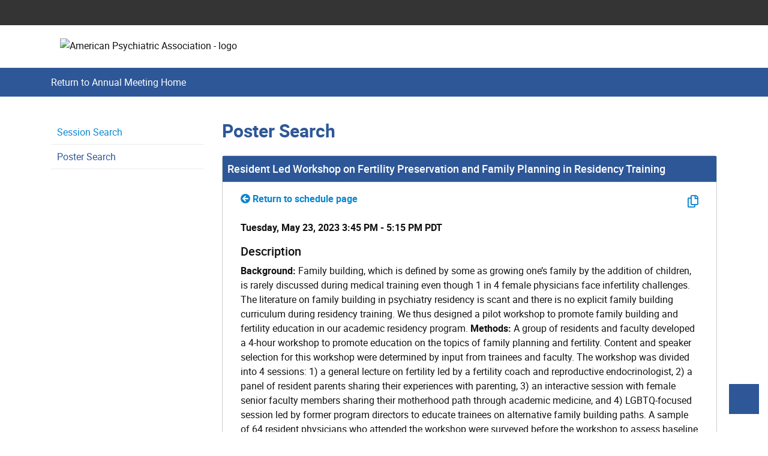

--- FILE ---
content_type: text/html;charset=UTF-8
request_url: https://s7.goeshow.com/apa/annual/2023/poster_search.cfm?session_key=C42E5AA8-90B1-1C06-DFD2-CB9911AEA60C&session_date=Tuesday,%20May%2023,%202023
body_size: 20236
content:
<!DOCTYPE html>
<html lang="en">

<head>

  <meta http-equiv="X-UA-Compatible" content="IE=Edge">
  <meta charset="utf-8">
  <meta name="viewport" content="width=device-width, initial-scale=1.0">
  
  <meta name="theme-color" content="#ffffff">
  <link rel="icon" type="image/png" href="images/sitelook/favicon.png" />
  <link rel="apple-touch-icon" type="image/png" href="images/sitelook/apple-touch-icon.png" />
  
  
 
    
  <!-- bootstrap -->
  <meta name="viewport" content="width=device-width, initial-scale=1.0, maximum-scale=1.0, user-scalable=0">
  <link rel="stylesheet" href="/assets/vendor/bootstrap/css/bootstrap.min.css">

  <!-- fontawesome -->
  <link rel="stylesheet" href="/assets/vendor/fontawesome/css/all.min.css">
  <link rel="stylesheet" href="/assets/vendor/fontawesome/css/v4-shims.min.css">
  
  <!-- owl.carousel -->
  <link rel="stylesheet" href="/assets/vendor/owl.carousel/assets/owl.carousel.min.css">
  <link rel="stylesheet" href="/assets/vendor/owl.carousel/assets/owl.theme.default.min.css">


  <!-- eShow CSS -->
  <link rel="stylesheet" href="/templates/eshow/css/eshow_color.css">
  <link rel="stylesheet" href="css/modules.css">
  <link rel="stylesheet" href="css/forms.css">
  <link rel="stylesheet" href="/templates/eshow/css/slideshow.css">

  <!-- Website custom CSS -->
  <link rel="stylesheet" href="css/fonts.css">    
  <link rel="stylesheet" href="css/style.css">
  
  <!--  added for responsive nav -->	
  <link rel="stylesheet" href="css/nav_side_responsive.css">
  


  <!-- START: modules/support/page_setup -->
	  <!--Ami's page setup is still loading the old fontawesome - will need to look into it.-->
	  
		<title>Poster Search</title>
	
		<link rel="canonical" href=""/>
	
		<meta name="description" content=""/>
	
		<script type="text/javascript" src="https://d2jcgs2q1pxn84.cloudfront.net/_javascripts/dynamicdrive/dhtmltooltip.js?version=2"></script>
		<script type="text/javascript" src="https://d2jcgs2q1pxn84.cloudfront.net/_javascripts/eshow/common.js?version=6"></script>
		<script type="text/javascript" src="https://d2jcgs2q1pxn84.cloudfront.net/_javascripts/jsmx/engine.js"></script>
		<style type="text/css">@import url(https://d2jcgs2q1pxn84.cloudfront.net/_javascripts/jscalendar-1.0/calendar-win2k-1.css);</style>
		<script type="text/javascript" src="https://d2jcgs2q1pxn84.cloudfront.net/_javascripts/jscalendar-1.0/calendar.js"></script>
		<script type="text/javascript" src="https://d2jcgs2q1pxn84.cloudfront.net/_javascripts/jscalendar-1.0/lang/calendar-en.js"></script>
		<script type="text/javascript" src="https://d2jcgs2q1pxn84.cloudfront.net/_javascripts/jscalendar-1.0/calendar-setup.js"></script>
				
		
		<link rel="stylesheet" href="https://d2jcgs2q1pxn84.cloudfront.net/_javascripts/dhtmlmodal/windowfiles/dhtmlwindow.css" type="text/css" />
		<link rel="stylesheet" href="https://d2jcgs2q1pxn84.cloudfront.net/_javascripts/dhtmlmodal/modalfiles/modal.css" type="text/css" />
		<script type="text/javascript" src="https://d2jcgs2q1pxn84.cloudfront.net/_javascripts/dhtmlmodal/windowfiles/dhtmlwindow.js"></script>
		<script type="text/javascript" src="https://d2jcgs2q1pxn84.cloudfront.net/_javascripts/dhtmlmodal/modalfiles/modal.js"></script>
	
		
		
	
	 
	
		<script type="text/javascript" src="https://d2jcgs2q1pxn84.cloudfront.net/_javascripts/ckeditor/ckeditor.js"></script>
	
		<link rel="stylesheet" href="https://cdnjs.cloudflare.com/ajax/libs/font-awesome/5.15.4/css/all.min.css">
  		<link rel="stylesheet" href="https://cdnjs.cloudflare.com/ajax/libs/font-awesome/5.15.4/css/v4-shims.min.css">
	
	
	
	<link rel="stylesheet" href="https://d2jcgs2q1pxn84.cloudfront.net/_templates/eshow/css/eshow_style.css?version=01312026" type="text/css" />
	
	
	

<!-- start: global assets configured by the show level -->


	
<!-- end: global assets configured by the show level -->






  <!-- END: modules/support/page_setup -->
  
  <script src="/assets/vendor/jquery/jquery.min.js"></script>
  <script src="/assets/vendor/popper/popper.min.js"></script>
  <script src="/assets/vendor/moment/moment.js"></script>
  <script src="/assets/vendor/bootstrap/js/bootstrap.min.js"></script>

  <!-- datatables -->
  <link rel="stylesheet" href="/templates/assets/vendor/datatables/css/datatables.min.css">
  <script type="text/javascript" src="/templates/assets/vendor/datatables/js/dataTables.min.js"></script>

  

 <!-- Google Tag Manager -->

<!-- End Google Tag Manager.... -->

  
  <!-- to test per Vishal -->
  

	<!-- APA specific -->
	

  </head>
  
<body>


	

<!-- START GREY HEADER ============================================ --> 
<section id="grey-top-bar-section">
  <div class="container">
  
  </div>  <!--container-->
</section>  <!--header-band-->
<!-- END GREY HEADER ============================================ --> 


<!-- START LOGO HEADER ============================================ --> 
<section id="header-logo-section">
  <div class="container">
    <div class="row"> 
      <div class="col-12">
      
        
<div class="header-image">
	<img class="img-fluid" src="images/sitelook/logo_header.png" alt="American Psychiatric Association - logo" border="0" />
</div>
 
      
      </div>  <!--col-->  
    </div> <!--row-->
  </div>  <!--container-->
</section>  <!--band-->
<!-- END LOGO HEADER ============================================ --> 
    

<!-- START BLUE TOP BAR ====================================== --> 
<section id="blue-top-bar-section">
  <div class="container">
    <div class="row"> 
      <div class="col-12">
      
				

<div class="blue-top-bar">
  <a class="align-middle" href="https://www.psychiatry.org/psychiatrists/meetings/annual-meeting" target="_blank" >
    Return to Annual Meeting Home
  </a> 
</div>       
        
      </div>  <!--col-->  
    </div> <!--row-->
  </div>  <!--container-->
</section>  <!--band-->
<!-- END BLUE TOP BAR ============================================ --> 



<!-- START TOP NAVIGATION **RESPONSIVE** ROW ====================================== -->
<div class="d-lg-none"> <!--hide TOP navigation on large screens --> 

<div id="nav-band" class="band"> 
	<div class="container">
		<div class="row">
			<div class="col"> 
  
        <div id="main-nav" class="container main-nav-container">
          <nav id="top-res-nav" class="navbar navbar-expand-lg navbar-color" data-toggle="sticky-onscroll">
          
            <button class="navbar-toggler nav-align-toggler" type="button" data-toggle="collapse" data-target="#navbarNav" 
                    aria-controls="navbarNav" aria-expanded="false" aria-label="Toggle navigation">
                    <span class="navbar-toggler-icon"></span>
            </button>
          
            <div id="navbarNav" class="collapse navbar-collapse nav-align-items">
              <div class='row-fluid'>
<nav id='main_side_nav' class='span12' aria-label='Main side navbar'>
<ul id='side_nav_menu'>

<li class="side_nav nav_lvl_2 nav_group_10"><A HREF="http://s7.goeshow.com/apa/annual/2023/session_search.cfm" class="nav_lvl_2 nav_group_10 nav_level_1004" TARGET="">Session Search</A></li><li class="side_nav nav_lvl_2 current_page nav_group_10"><A HREF="http://s7.goeshow.com/apa/annual/2023/poster_search.cfm" class="nav_lvl_2 current_page nav_group_10 nav_level_1008" TARGET="">Poster Search</A></li></ul> <!-- End of id=side_nav_menu -->
</nav> <!-- End of id main_side_nav -->
</div> <!-- End of class row-fluid -->

            </div>
          
          </nav>
        </div>
                
			</div> <!--span12-->              
		</div> <!--row-fluid-->
	</div> <!--container-->  
</div>

</div>
<!-- END TOP NAVIGATION **RESPONSIVE** ROW ========================================== -->  


<!-- START CONTENT ============================================ -->     
<section id="content-section">
  <div class="container">
    <div class="row">       
      
      
        <!--START SIDE COLUMN / SIDE NAV ======================================== -->   
        <div id="side-column-content" class="col-lg-3 order-lg-first order-md-last order-sm-last order-last">
        	
        	<div class="d-none d-lg-block"> <!--hide SIDE navigation on screens smaller than large --> 
            <div class="sidecolumn3"> 
              <div class='row-fluid'>
<nav id='main_side_nav' class='span12' aria-label='Main side navbar'>
<ul id='side_nav_menu'>

<li class="side_nav nav_lvl_2 nav_group_10"><A HREF="http://s7.goeshow.com/apa/annual/2023/session_search.cfm" class="nav_lvl_2 nav_group_10 nav_level_1004" TARGET="">Session Search</A></li><li class="side_nav nav_lvl_2 current_page nav_group_10"><A HREF="http://s7.goeshow.com/apa/annual/2023/poster_search.cfm" class="nav_lvl_2 current_page nav_group_10 nav_level_1008" TARGET="">Poster Search</A></li></ul> <!-- End of id=side_nav_menu -->
</nav> <!-- End of id main_side_nav -->
</div> <!-- End of class row-fluid -->
  
            </div> <!-- sidecolumn3 -->
          </div> <!-- hide smaller than lg -->
          
          </div> <!-- side-column-content col-3 -->
        <!--END SIDE COLUMN / SIDE NAV ======================================== -->  
      
      
      
        <!--ADMIN CONTROLLED CONTAINER======================================= --> 
        <div id="admin-page-content" class="col-lg-9">
					<div class="admincontent9"> 
                   
            
		<h1 class="pageTitle">Poster Search</h1>
	
	
	<style>
		.table-responsive {
			
			overflow-x: unset !important;
			overflow-y: unset !important;
		}
		
		b, strong {
			font-weight: bold !important;
		}
		
		
		
		
		
		#test-queries {
			display: none !important;
		}
		 
		
	</style>
	<style> 
		.x-div{
				overflow: auto;  width:100%;
				 max-height: 300px;
  				 overflow-y: auto;
			}
		
	</style>
	
	<style>
	html.boxed.sticky-header-active #header:not(.header-effect-shrink) .header-body {
		position: unset !important; 
	}
	#conference_schedule_advanced_div .menutab a {
	    font-family: "Poppins", Arial, sans-serif;
	    font-weight: bold !important;
	}
	#conference_schedule_advanced_div table {
	    display: table;
	    border-collapse:;
	    border-spacing: 0px;
	    border-color: ;
	}
	#conference_schedule_advanced_div table td {
		border:0px;
	}
	.dataTables_filter {display:none;}
	table.dataTable thead th, table.dataTable thead td {display:/none;}
	.dataTables_wrapper .dataTables_length {float:right;display:inline-block}
	.dataTables_wrapper select {display:inline; width:auto;}
	table.dataTable th.sorting_disabled {display:none;}
	table.dataTable .title {border-top:2px solid #ddd;font-weight:bold;}
	.speaker-img-responsive {display:inline; width:60px !important;height:auto !important; vertical-align:top;background-color:#333333;}
	.crop-speaker-photo-circle {width: 60px !important; height: 60px !important; position: relative; overflow: hidden;border-radius: 50%;background-color:#333333;}
	.tb-color1 {border-radius:0px 0px 0px 0px; font-size:18px}
	.badge-label {font-weight:bold;}
	.heading.heading-border {padding: 0px 0px 0px 0px; margin:0px 0px 0px 0px;}
	.tb-color4 {background-color:#f4f4f4;}
	@media (max-width: 767px) {
		.row {border-bottom:1px dotted #eaeaea}
		.badge-label {font-weight:bold; padding:2px 5px 2px 0px;}
	}
	table.dataTable .row {margin:0px 0px 0px 0px;}
	.modal-body .row {margin:0px 0px 0px 0px;}
	.modal-header {display:inline-block; width:100%;}
	.search_filter_table {
		width:100%;border:1px solid #dddddd; border-radius:5px; margin:10px 0px 10px 0px; background-color:#f9f9f9;
	}
	.search_filter_table td {
		padding:5px;
	}
	.filter-label {font-size:16px;}
	
	table.dataTable p {margin:0px; padding:0px;}
	
	
	#conference_schedule_advanced_div .sticky-row-1 {
	  position: -webkit-sticky !important;
	  position: sticky !important;
	  top: 0 !important;
	  z-index:888;
	  /*box-shadow: 0 2px 2px -1px rgba(0, 0, 0, 0.4) !important;*/
	}
	
	#conference_schedule_advanced_div .sticky-row-2 {
	  position: -webkit-sticky !important;
	  position: sticky !important;
	  top: 33px !important;
	  z-index:888;
	  /*box-shadow: 0 2px 2px -1px rgba(0, 0, 0, 0.4) !important;*/
	}
	
	div.session-count-and-credits {
	  position: -webkit-sticky !important;
	  position: sticky !important;
	  top: 0 !important;
	  z-index:1 !important;
	  margin:5px 0px 10px 0px;
	  text-align:right;
	}
	@media (max-width: 767px) {
	  div.session-count-and-credits {
		  position: -webkit-sticky !important;
		  position: sticky !important;
		  top: 69px !important;
		  /*box-shadow: 0 2px 2px -1px rgba(0, 0, 0, 0.4) !important;*/
		  background-color:#ffffff;
		  height:30px;
		}
		#schedule_session_tabs.nav-pills > li > a {
		    width: 150px;
		}
	}
	
	
	.line-table td {
		border-bottom: 2px solid rgba(0, 0, 0, 0.1) !important;/* DO NOT CHANGE - table lines*/
	}
	.line-table tr.session-time-row td {
	  border-bottom: 0 none !important;
	}
	
	/*========== For SCHEDULE SEARCH/FILTER  ===================*/
	.schedule-session-filter {
		margin: 0.85rem;
		text-align: right;
	}
	a.session-filter-icon {
		font-size: 1.25rem;
		text-decoration: none;
		padding: 0 0.25rem;
	  line-height: 1.65
	}
	
	
	/*========== For SCHEDULE TABS / NAV  ===================*/
	#schedule_session_tabs {
		/*display:none;*/
	}
	#schedule_session_tabs.nav-pills .nav-link.active, 
	#schedule_session_tabs.nav-pills .show > .nav-link {
		/*color: #fff;*/
		/*background-color: #a1cb45;*/
	}
	#schedule_session_tabs.nav-pills .nav-link {
		border-radius: 0.25rem;
	  	margin-bottom: 0.5rem;
	  	margin-right: 0.5rem;
	}
	
	
	/*========== For SCHEDULE LAYOUT  ===================*/
	#schedule_session_table.form-table td { 
		line-height: 1.55em;
		vertical-align: top !important; 
	}
	
	.modal-hr {
	  margin-top: 1rem;
	  margin-bottom: 1rem;
	  border: 0;
	  border-top: 2px solid rgba(0, 0, 0, 0.1);
	}
	
	td.session-wrapper {
		/*padding-bottom: 1.5rem;*/
	}
	.session-title {
		font-size: 1.05rem;
		line-height: 1.35;
		font-weight: 700; /*bold*/
	  	margin: 0;
		padding-bottom: 0.5rem;
	}
	.session-title a {
		/*color: #000;*/
	}
	.session-room {
		font-weight: 500; /*semi-bold*/
	}
	.session-code {
	}
	.session-credits {
	}
	
	.session-subheading {
		font-size: 1rem;
		line-height: 1.65;
		color: #212529; 
		text-transform: uppercase;
		font-weight: 500; /*semi-bold*/
	  margin-top: 0.65rem;
		margin-bottom: 0;
	}
	
	.session-icons-wrapper {
		text-align: right;
	}
	a.session-icon {
		font-size: 1.25rem;
		text-decoration: none;
		padding-left: 0.35rem;
	  line-height: 1.65
	}
	
	/*Large devices (desktops, less than 1200px)*/
	@media (max-width: 1199.98px) { 
	  a.session-icon {
	    padding-left: 0.25rem;
	  }
	}
	/*Small devices (landscape phones, less than 768px)*/
	@media (max-width: 767.98px) { 
		a.session-icon {
			display: block;
			padding-left: 0;
		}
	}
	
	
	.session-tags {
		margin-top: 8px;
		margin-bottom: 8px;
	}
	.session-track-label, 
	.session-topic-label, 
	.session-type-label {
	  /*padding-left: 24px;
		position: relative;
	  display: table-cell;
		*/
		/*margin-left: 20px;*/
		/*white-space: nowrap;*/
	}
	.session-track-chip, 
	.session-topic-chip, 
	.session-type-chip {
		font-size: 0.85rem;
		margin: 5px 8px 5px 0;
		background-color: #EBEBEB;
		display: inline-block;
	  	border-left: 10px solid grey;
		padding: 2px 8px;
		width: auto;
		border-radius:5px;
	}
	.session-track-chip .session-track-label, 
	.session-topic-chip .session-topic-label, 
	.session-type-chip .session-type-label {
		margin-left: 0px;
		padding-left: 0px;
	}
	
	
	.session-speaker {
		padding:0px 5px 0px 0px;
	}
	table.dataTable p.session-speaker-name {
		margin:7px 0px 0px 0px;
		font-weight:bold;
	}
	
	.session-speaker-name {
		filter: brightness(90%);
	}
	table.dataTable p.session-sponsored-by {
		margin:7px 0px 0px 0px;
		font-weight:bold;
	}
	.session-sponsored-by-name {
		font-size: 0.85rem;
		margin: 5px 8px 5px 0;
		background-color: #EBEBEB;
		display: inline-block;  	
		padding: 2px 8px;
		width: auto;
		border-radius:5px;
	}
	tr.session-details-row td,
	tr.sub-session-row td {
		padding-top: 1.15rem; 
		padding-bottom: 1.15rem;
	}
	tr.sub-session-row td.session-info {
		padding-left: 2.5rem;
	}
	
	
	/*========== For SESSION MODALS  ===================*/
	.session-modal .close {
		font-size: 1.8rem;
		color: inherit;
		text-shadow: none;
		opacity: .8;
	}
	.session-modal .modal-header {
		padding: 1.5rem;
	}
	.modal-title {
		color: inherit;
	  padding-right: 3rem;
	}
	
	.session-modal tr.session-modal-row td {
		padding-top: 1.25rem; 
		padding-bottom: 1.5rem;
	}
	
	.modal-related-session {
		margin-top: 1.15rem;
	}
	
	.modal-related-session .session-title {
		font-size: 1.05rem;
		line-height: 1.35;
		font-weight: 700; /*bold*/
	  	margin: 0;
		padding-bottom: 0.5rem;
	}
	.session-modal-subheading {
		font-size: 1rem;
		line-height: 1.65;
		color: #212529; 
		text-transform: uppercase;
		font-weight: 700; /*semi-bold*/
	  margin-top: 0.65rem;
		margin-bottom: 0.85rem;
	}
	
	.session-modal .session-date-time {
		font-weight: bold;
	}
	
	.session-modal .session-description {
		padding-top: 15px;
	}
	
	.modal-footer {
	  border-top: none;
	}
	
	.sponsor-logo-img {
	    margin: 0.5rem 0.75rem;
	    width: 150px;
	    height: auto;
	}
	
	.exhibitor-logo-img {
	    margin: 0.5rem 0.75rem;
	    width: 70px;
	    height: auto;
	}
	
	/*========== For FLEXBOX GRAPHICAL SPEAKERS - in MODALS  ===================*/
	.speakers-flex-container {
		display: -webkit-box;
		display: -ms-flexbox;
		display: flex;
		-ms-flex-wrap: wrap;
		flex-wrap: wrap;
		-webkit-box-pack: justify;
		-ms-flex-pack: justify;
		justify-content: space-between;
	}
	.speaker-flex-item {
		background-color: #FFF;
		
		display: -webkit-box;
		display: -ms-flexbox;
		display: flex;
		-ms-flex-preferred-size: 48%;
		flex-basis: 48%;
		padding: 8px 0;
	}
	.speaker-image {
		display: block;
	  padding-top: 4px;
	}
	.round-profile-photo {
		border-radius: 50%;
		height: 68px;
		width: 68px;
		display: block;
	}
	.speaker-info {
		padding-left: 15px;
	}
	.speaker-info-name {
		font-size: 1.10rem;
		line-height: 1.65rem;
	  font-weight: 500;
	}
	.speaker-info-title,
	.speaker-info-company {
		font-size: 0.9rem;
	  line-height: 1.35rem;
	  word-break: break-word; /* 09/04/2025 Added by Aasif to add word break in case of too long company name, ST:C66314  */
	}
	
	.hide_no_photo {
		display:none;
	}
	
	
	@media screen and (max-width: 599px) {
		.speaker-flex-item {
			-ms-flex-preferred-size: 100%;
			flex-basis: 100%;
			margin-right: 0;
			padding-top: 20px;
		}
	}
	
	.border-bottom {border-bottom:2px solid #cccccc;}
	
	.speaker-bio {margin:20px 0px 0px 0px;}
	
	#schedule_session_tabs.nav-pills > li > a {
	    background-color:#f5f5f5;
	}
	table.dataTable p.session-my_ce_credits-label {
		margin: 15px 0px 5px 0px;
	}
	.add-ce-button, .remove-ce-button {
		background-color:#333333;
		padding:5px 15px 5px 15px;
		border-radius:5px;
		color:#ffffff;
	}
	.add-ce-button a {
		color: #ffffff;
	}
	#schedule_session_tabs.nav-pills > li.active > a, .nav-pills .nav-link.active {
	    color:#333333 !important;
	    background-color:#dddddd !important;
	    font-weight:bold !important;
	}
	
	#schedule_session_tabs.nav-pills > ul.nav-pills > li > a.active:hover, ul.nav-pills > li > a.active:focus {
	    color: #333333;
	}
	
	.session-divider-line {
		border-bottom:3px solid #cccccc !important;
	}
	.attendee_sessions_count_badge, .attendee_sessions_credit_badge {
		background-color:#333333;
		color:#ffffff;
		padding:1px 5px 1px 5px;
		border-radius:5px;
	}
	.attendee_sessions_badge {
		background-color:#ffffff;
		padding:2px;
		border-radius: 3px;
		margin:3px;
	}
	.session-title-cancelled {
		background-color:#ff4242;
		padding:2px 5px 2px 5px;
		border-radius: 3px;
		margin:3px;
		color:#ffffff;
		font-weight:bold;
		font-size:12px;
	}
	
	/*02/08/2025 Dilshad added id and classes to hide from print- CFE ST : C61899*/
	@media print {
		
		#search_filter_div,#schedule_session_tabs,#logo-header-left,#header-eyebrow-section,
		#nav-section,#hero-inner-section,#side-column-content,#breadtrail,#footer-section,#eshowmenutab.menutab a.tab{
			display:none;
		}
		.d-lg-none, .leftContent, .left_menu_mobile{
			display:none;
		}
		#eshowmenutab.menutab a.selected{
			display:block !important;
		}
	}
	
		
	.session-share-icons {
		float:right;
		cursor:pointer;
	}
	.select2-container--default .select2-selection--single {
	    height: 34px;
	    text-align:left;
	    border: 1px solid #E5E7E9;
	}
	.select2-container--default .select2-selection--single .select2-selection__rendered {
	    line-height: 34px;
	}
	.select2-container {
	    width: 85% !important;
	}
	
	
	.form-control {
		height:28px !important;
		padding:0px 0px 0px 0px !important;
		line-height:30px !important;
		width: 85% !important;
	}
	.session-description-label {
		margin: 0px 0px 10px 0px;
	}
	.session-handouts {
		margin:5px 0px !important;
	}
	.schedule-session-materials {
		margin:5px 0px 5px 0px;
	}
	.close {
	    color: #ffffff;
	    opacity: 1.0;
	}
	.data-status {
	      /* display: inline-block; */
	    height: 26px;
	    background: #00ff1f;
	    text-align: center;
	    line-height: 23px;	
	    /* border-radius: 19px; */
	    width: 32%;
	    font-size: 10pt;
	    /* margin-top: 4px; */
	    float: center;
	    padding-left: 0.7%;
	    padding-right: 0.7%;
	}
	.warning {
		background: #ffb000;
	}
	.speaker-social-media {
		float : right;
	}
	</style>
	
	<link rel="stylesheet" href="https://cdnjs.cloudflare.com/ajax/libs/font-awesome/5.11.2/css/all.min.css" integrity="sha256-+N4/V/SbAFiW1MPBCXnfnP9QSN3+Keu+NlB+0ev/YKQ=" crossorigin="anonymous" />
	<link rel="stylesheet" href="https://cdnjs.cloudflare.com/ajax/libs/font-awesome/5.11.2/css/v4-shims.min.css" integrity="sha256-L4B/tCDq4GACEVL8PJebMOHv1j+ry0TFsUOdJzjdw5M=" crossorigin="anonymous" />
	<link rel="stylesheet" href="https://cdnjs.cloudflare.com/ajax/libs/datatables/1.10.19/css/jquery.dataTables.min.css" integrity="sha256-YY1izqyhIj4W3iyJOaGWOpXDSwrHWFL4Nfk+W0LyCHE=" crossorigin="anonymous" />
	<link rel="stylesheet" href="https://cdnjs.cloudflare.com/ajax/libs/select2/4.0.12/css/select2.min.css" integrity="sha256-FdatTf20PQr/rWg+cAKfl6j4/IY3oohFAJ7gVC3M34E=" crossorigin="anonymous" />
	
	
	
	
	
	
	
	
	<div id="conference_schedule_advanced_div">
	
	<div id="search_filter_div">
	<table width="100%">
	<tr>
		<td align="right">
			<div class="schedule-session-filter" style="margin-bottom:10px">
				
				
						<a class="session-filter-icon" data-toggle="collapse" href="#collapseFilter" role="button" aria-expanded="false" aria-controls="collapseFilter" aria-label="Filter Sessions" title="Filter Sessions">
							<i class="fa fa-search" aria-hidden="true"></i>
							<span clas="filter-label">Search / Filter</span>
						</a>	
				
					<a class="session-filter-icon" href="javascript:void(0)" aria-label="Print" title="Print current page view" onclick="printSchedule();">
						<i class="fa fa-print" aria-hidden="true"></i>
						<span clas="filter-label">Print</span>
					</a>
				
				
				<div class="collapsein" id="collapseFilter">
					<table class="search_filter_table">	
					
									
							<tr>
								<td align="right"><label for="session_title"><b>Title:</b></label></td>
								<td align="right"><input type="search" id="session_title" class="session_title form-control"></td>
							</tr>
					
						<tr>
							<td align="right"><b>Speaker(s):</b></td>
							<td align="right">
								
									
									<label for="session_speakers" style="display:none;">Session Speakers</label>
									<select id="session_speakers" class="session_speakers form-control">
										<option value="">&nbsp;</option>						
										
											<option value="Isaac                              Johnson                            ">Isaac                              Johnson                            </option>
										
											<option value="Martha                             Vargas                             ">Martha                             Vargas                             </option>
										
											<option value="Rubi                               Luna                               ">Rubi                               Luna                               </option>
										
											<option value="Stefana                            Morgan                             ">Stefana                            Morgan                             </option>
										
									</select>
								
								<div id='session_speakers_result'></div>							
							</td>
						</tr>
					
								<tr>
									<td align="right"><b>Primary Topic:</b></td>
									<td align="right">
									<label for="session_72A0A2B7-C231-4F52-9399-9B00A0366123_dropdown" style="display:none;">Session Tracks</label>
									<select id="session_72A0A2B7-C231-4F52-9399-9B00A0366123_dropdown" class="session_72A0A2B7-C231-4F52-9399-9B00A0366123_dropdown form-control">
									<option value=""></option>
										
										<option value="E18EFFA6-C4C4-EC11-80FD-E8BA6E675572">Academic Psychiatry</option>
										
							
									</td>
								</tr>
							
					
					
					
					<tr>
						<td></td>
						<td align="right">
							<input type="button" value="Close" data-toggle="collapse" href="#collapseFilter" role="button" aria-expanded="false" aria-controls="collapseFilter">
							<input type="button" class="session_clear" value="Clear">						
						</td>
					</tr>
					</table>
				</div>
			</div>
			
		</td>
	</tr>
	</table>
	</div>
	
	
		<ul id="schedule_session_tabs" class="nav nav-pills mb-2" role="tablist">	  
		  
			  <li class="nav-item">
			    <a class="nav-link sessions-date  show session_clear" id="dayall-tab" data-toggle="tab" href="javascript:void(0)" role="tab" aria-controls="day-all" aria-selected="true">All</a>
			  </li>
			  	  
		</ul>
	
	
	<div id="datatablemsg" class="alert alert-warning">Loading...</div>
	
	<table id="datatable" class="datatable table-responsive searchHighlight" style="width:100%;display:none;">
	
	<tbody>
	
	
	
	
			
			<tr id="tr-C42E5AA8-90B1-1C06-DFD2-CB9911AEA60C-1">
				
				<td>
					
						<i class="far fa-calendar-alt"></i> Tuesday, May 23, 2023 
				</td>
				<td>
					<div class="heading heading-border">
						
						
							<span class="session-date">
								<strong>							
									<span class="show_date_time">Tuesday, May 23, 2023</span>						
									<i class="far fa-clock"></i> 
									3:45 PM&nbsp;-&nbsp;5:15 PM PDT							
								</strong>
							</span>
						
					</div>
				</td>
				<td>
				</td>
				<td class="session-divider-line">
					<div class="heading heading-border heading-bottom-double-border">
						<span class="session-title" id="session-title">
							
							<a href="javascript:void(0)" id="session-title-C42E5AA8-90B1-1C06-DFD2-CB9911AEA60C" title="Resident Led Workshop on Fertility Preservation and Family Planning in Residency Training (065)" data-toggle="modal" data-target="#myModal" onClick="getDetails('C42E5AA8-90B1-1C06-DFD2-CB9911AEA60C','Tuesday, May 23, 2023')">
								<strong>
									
									Resident Led Workshop on Fertility Preservation and Family Planning in Residency Training 
								</strong>					
							</a>
							
							
						</span><br>
						
						
						
								<p class="session-speaker-name">Speaker(s):</p>
									
										
										<span class="session-speaker">
											
											
												<a href="javascript:void(0)" data-toggle="modal" data-target="#myModal" onClick="getSpeakerDetails('066A5584-4730-ED11-80FD-E8BA6E675572')"><span class="session-speaker-role">Poster Presenter:</span>
											<span class="session-speaker-name">
											Martha Vargas, M.D.
											</span>
										</a>						
											
										</span>
													
									
										
										<span class="session-speaker">
											
											
												<a href="javascript:void(0)" data-toggle="modal" data-target="#myModal" onClick="getSpeakerDetails('C88A3367-BC60-46D1-B22E-ED5DAE3C6220')"><span class="session-speaker-role">Co-Author:</span>
											<span class="session-speaker-name">
											Stefana Morgan, M.D.
											</span>
										</a>						
											
										</span>
													
									
										
										<span class="session-speaker">
											
											
												<a href="javascript:void(0)" data-toggle="modal" data-target="#myModal" onClick="getSpeakerDetails('3458B2C2-16D8-41A3-A83D-63DD6A06177F')"><span class="session-speaker-role">Co-Author:</span>
											<span class="session-speaker-name">
											Isaac Johnson, M.D.
											</span>
										</a>						
											
										</span>
													
									
										
										<span class="session-speaker">
											
											
												<a href="javascript:void(0)" data-toggle="modal" data-target="#myModal" onClick="getSpeakerDetails('24BEE1B4-A191-47B7-8B1B-891DD992EB25')"><span class="session-speaker-role">Co-Author:</span>
											<span class="session-speaker-name">
											Rubi Luna, M.D.
											</span>
										</a>						
											
										</span>
													
									<br>			
							
										<div class="session-track-chip" style="border-color: rgb(140,140,140);">
											<span class="session-track-label">
												Poster 
											</span>
										</div>
									
										<div class="session-track-chip" style="border-color: rgb(0,51,153                 );">
											<span class="session-track-label">
												Academic Psychiatry 
											</span>
										</div>
									
						
					</div>
					
					
					
					
					
						<p class="session-location-label">
							
						</p>
					
					<p class="session-session_code2-label">Session Code 2: P13-065</p>
						
									
				</td>
				<td>
					
					
					
					
					<p class="session-location-label">
						
					</p>
					
					
					<p class="session-session_code2-label">Session Code 2: P13-065</p>
					
				</td>
				<td>
					2023052315:4517:15 065		
				</td>
				<td>
					TUE, MAY 23
				</td>
				
					
						<td>
							C03E7CFF-4BD2-EC11-80FD-E8BA6E675572<br> 		
								FCCE7C80-88C5-EC11-80FD-E8BA6E675572<br> 		
								E18EFFA6-C4C4-EC11-80FD-E8BA6E675572<br> 		
								FD98FFA6-C4C4-EC11-80FD-E8BA6E675572<br> 		
								
						</td>
					
				<td>
					
				</td>
			</tr>
		
	</tbody>
	</table>
	
	</div>
	
	
		
	
	
	<script src="https://cdnjs.cloudflare.com/ajax/libs/jquery/3.4.1/jquery.min.js" integrity="sha256-CSXorXvZcTkaix6Yvo6HppcZGetbYMGWSFlBw8HfCJo=" crossorigin="anonymous"></script>
	<script src="https://cdnjs.cloudflare.com/ajax/libs/font-awesome/5.11.2/js/v4-shims.min.js" integrity="sha256-HnZ8h1HlClWD0GOHTuXyhwO8zMJIRGrhsKi+sjaiBBU=" crossorigin="anonymous"></script>	
	<script src="https://cdnjs.cloudflare.com/ajax/libs/datatables/1.10.19/js/jquery.dataTables.min.js" integrity="sha256-t5ZQTZsbQi8NxszC10CseKjJ5QeMw5NINtOXQrESGSU=" crossorigin="anonymous"></script>
	<script src="https://cdnjs.cloudflare.com/ajax/libs/select2/4.0.12/js/select2.min.js" integrity="sha256-wfVTTtJ2oeqlexBsfa3MmUoB77wDNRPqT1Q1WA2MMn4=" crossorigin="anonymous"></script>
	<script type="text/javascript" src="https://cdn.datatables.net/plug-ins/1.10.19/features/searchHighlight/dataTables.searchHighlight.min.js"></script>
	<link rel="stylesheet" type="text/css" href="https://cdn.datatables.net/plug-ins/1.10.19/features/searchHighlight/dataTables.searchHighlight.css">
	
	
	
	
	
	<script>
		
	</script>
	
	<script>
	jq162 = jQuery.noConflict( true );
	
	jq162.extend({
	    highlight: function (node, re, nodeName, className) {
	        if (node.nodeType === 3) {
	        	//console.log(nodeName);
	        	
	            var match = node.data.match(re);
	            if (match) {
	                var highlight = document.createElement(nodeName || 'span');
	                highlight.className = className || 'highlight';
	                var wordNode = node.splitText(match.index);
	                wordNode.splitText(match[0].length);
	                var wordClone = wordNode.cloneNode(true);
	                highlight.appendChild(wordClone);
	                wordNode.parentNode.replaceChild(highlight, wordNode);
	                return 1; //skip added node in parent
	            }
	        } else if ((node.nodeType === 1 && node.childNodes) && // only element nodes that have children
	                !/(script|style)/i.test(node.tagName) && // ignore script and style nodes
	                !(node.tagName === nodeName.toUpperCase() && node.className === className)) { // skip if already highlighted
	            for (var i = 0; i < node.childNodes.length; i++) {
	                i += jq162.highlight(node.childNodes[i], re, nodeName, className);
	            }
	        }
	        return 0;
	    }
	});
	
	jq162.fn.unhighlight = function (options) {
	    var settings = { className: 'highlight', element: 'span' };
	    jQuery.extend(settings, options);
	
	    return this.find(settings.element + "." + settings.className).each(function () {
	        var parent = this.parentNode;
	        parent.replaceChild(this.firstChild, this);
	        parent.normalize();
	    }).end();
	};
	
	jq162.fn.highlight = function (words, options) {
	    var settings = { className: 'highlight', element: 'span', caseSensitive: false, wordsOnly: false };
	    jQuery.extend(settings, options);
	    
	    if (words.constructor === String) {
	        words = [words];
	    }
	    words = jQuery.grep(words, function(word, i){
	      return word != '';
	    });
	    words = jQuery.map(words, function(word, i) {
	      return word.replace(/[-[\]{}()*+?.,\\^$|#\s]/g, "\\$&");
	    });
	    if (words.length == 0) { return this; };
	
	    var flag = settings.caseSensitive ? "" : "i";
	    var pattern = "(" + words.join("|") + ")";
	    if (settings.wordsOnly) {
	        pattern = "\\b" + pattern + "\\b";
	    }
	    var re = new RegExp(pattern, flag);
	    
	    return this.each(function () {
	        jq162.highlight(this, re, settings.element, settings.className);
	    });
	};
	
	jq162(document).ready(function() {
		jq162('.show_date_time').hide();
		jq162('#datatable').show();
	    var groupColumn = 0;
		var table = jq162('#datatable').DataTable( {
	    	
	    	/*
	    	dom: "<'row'<'col-sm-12'p>>" +
	         "<'row'<'col-sm-12'tr>>" +
	         "<'row'<'col-sm-5'i><'col-sm-7'p>>",
			"language": { search: "" },
			*/
			/* 05/25/2022 shemi added condition only if the date is there ST : E83358 */
	    	
	    	"order": [[ 5, 'asc' ], [ 2, 'asc' ]],
	    	
	    	"aLengthMenu": [[50, 100, -1], [50, 100, "All"]],
	    	"bPaginate": true,
	    	"bInfo": true,
	    	
	    	"searchHighlight": true,
		    "bLengthChange": false,
		    "bFilter": true,
		    "stripeClasses": [],
		    
		    
	        
	        "drawCallback": function ( settings ) {
	            var api = this.api();
	            var rows = api.rows( {page:'current'} ).nodes();
	            var last=null;
	 			
	 			api.column(0, {page:'current'} ).data().each( function ( group, i ) {
	                if ( last !== group ) {
	                    jq162(rows).eq( i ).before(
	                        '<tr><td class="tb-color1 sticky-row-1" colspan="2">'+group+'</td></tr>'                        
	                    );
	 
	                    last = group;
	                }                
	            });
	 			
	 			api.column(1, {page:'current'} ).data().each( function ( group, i ) {
	                if ( last !== group ) {
	                    jq162(rows).eq( i ).before(
	                        '<tr><td class="tb-color4 sticky-row-2" colspan="2">'+group+'</td></tr>'
	                    );
	 
	                    last = group;
	                }                
	            });
	            
	            api.column(2, {page:'current'} ).data().each( function ( group, i ) {
	                if ( last !== group ) {
	                    jq162(rows).eq( i ).before(
	                        '<tr><td class="" colspan="2">'+group+'</td></tr>'
	                        /*'<tr><td class="title" colspan="2">'+group+'</td></tr>'*/
	                    );
	 
	                    last = group;
	                }                
	            });         
	                       
	        },
	        
	    	"columnDefs": [
		        {
					/* class_date_long */
					"targets": 0,
					"visible": false,
					"orderable": true,
					"searchable": true
				},
				{
					/* class_start */
					"targets": 1,
					"visible": false,
					"orderable": false,
					"searchable": true
				},
				{
					/* session_title */
					"targets": 2,
					"visible": false,
					"orderable": true,
					"searchable": true
				},
				{
					/* description */
					"targets": 3,
					"visible": true,
					"orderable": false,
					"searchable": true
				},
				{
					/* buttons */
					"targets": 4,
					"visible": false,
					"orderable": false,
					"searchable": true,
					"className": "text-left"
				},
				{
					/* class_date_short */
					"targets": 5,
					"visible": false,
					"orderable": true,
					"searchable": true
				},
				{
					/* class_date_short */
					"targets": 6,
					"visible": false,
					"orderable": true,
					"searchable": true
				},
				{
					/* session */
					"targets": 7,
					"visible": false,
					"orderable": true,
					"searchable": true
				},
				{
					/* added_to_ce */
					"targets": 8,
					"visible": false,
					"orderable": true,
					"searchable": true
				}
			]
			
	    });
	 	 
	 	jq162('.session_date_20230523').on('keyup click', function () {
		  table.columns(6).search(jq162('.session_date_20230523').text(), true, true, true).draw();	
		  table.columns(8).search('', true, true, true).draw();
		});
		
	 	jq162('.session_date').on('keyup click', function () {
		  table.columns(0).search(jq162('.session_date').val(), true, true, true).draw();	
		});
		jq162('.session_time').on('keyup click', function () {
		  table.columns(1).search(jq162('.session_time').val(), true, true, true).draw();	
		});
		jq162('.session_title').on('keyup click', function () {
		  table.columns(3).search(jq162('.session_title').val(), true, false, true).draw();	
		});
		jq162('.session_description').on('keyup click', function () {
		  table.columns(3).search(jq162('.session_description').val(), true, true, true).draw();
		});
		jq162('.session_code').on('keyup click', function () {
		  table.columns(4).search(jq162('.session_code').val(), true, true, true).draw();	
		});
		jq162('.session_room').on('change', function () {
		  table.columns(4).search(jq162('.session_room').val(), true, true, true).draw();	
		});
		
		/*jq162('.session_room').on('change', function () {
			var searchTerm = this.value.toLowerCase();
       		regex = '\\b' + searchTerm + '\\b';
		  table.columns(4).search(regex, true, false,true).draw();	
		  
		});*/
		
		jq162('.session_venue').on('change', function () {
		  table.columns(4).search(jq162('.session_venue').val(), true, true, true).draw();	
		});
		jq162('.session_speakers').on('change', function () {
		  table.columns(3).search(jq162('.session_speakers').val(), true, true, true).draw();	
		});
		/* 08.30/2021 Shemi added for speaker company ST: G66881 */
		jq162('.speaker_company').on('change', function () {
		  //table.columns(3).search(jq162('.speaker_company').val(), true, true, true).draw();	
		  table.columns(3).search(jq162('.speaker_company').val(),true,false,true).draw();
		});
		
		jq162('.session_72A0A2B7-C231-4F52-9399-9B00A0366123_dropdown').on('change', function () {
		  	//table.columns(7).search(jq162('.session_72A0A2B7-C231-4F52-9399-9B00A0366123_dropdown').val(), true, true, true).draw();
		  	
		  	//05/23/2025 Added by Aasif to fix the filter issue, ST:C141327 
			var filterStringAll = getSearchFilter();
			const values = filterStringAll.split('|').map(v => v.trim()).filter(Boolean);
			const regexAnd = values.map(val => `(?=.*${val})`).join('');
			table.columns(7).search(regexAnd, true, false).draw();
		});
		
		jq162('.my_sessions').on('keyup click', function () {
		  jq162('#datatable').hide();		
		  jq162('#datatablemsg').show();
		  jq162('#datatablemsg').html('Retrieving your sessions...');
		});
		jq162('.session_clear').on('keyup click', function () {
		  table.columns(0).search('', true, true, true).draw();
		  jq162('.session_date').val('');
		  table.columns(1).search('', true, true, true).draw();
		  jq162('.session_time').val('');
		  table.columns(2).search('', true, true, true).draw();
		  jq162('.session_title').val('');
		  table.columns(3).search('', true, true, true).draw();
		  table.columns(4).search('', true, true, true).draw();
		  jq162('.session_description').val('');  
		  jq162('.session_room').val('');
		  jq162('.session_venue').val('');
		  jq162('.session_code').val('');
		  jq162('.session_speakers').val('');
		  jq162('.speaker_company').val('');
		  jq162('#select2-session_speakers-container').html('');	  
		  
		  jq162('.session_72A0A2B7-C231-4F52-9399-9B00A0366123_dropdown').val('');
		   
		  jq162('.session_date_20230523').val('');
		  
		  table.columns(6).search('', true, true, true).draw();
		  table.columns(7).search('', true, true, true).draw();
		  table.columns(8).search('', true, true, true).draw();
		});
		
		jq162('#datatablemsg').hide();
			 
		
		/* scroll to top */
		table.on('page.dt', function() {
		  jq162('html, body').animate({
		    scrollTop: $(".dataTables_wrapper").offset().top
		   }, 'slow');
		});
		
		$("#datatable thead").remove()
	
	});
	
	function getDetails(session_key,session_date) {
		jq162('#myModal-content').html('<div style="text-align:center;padding:50px">Loading...</div>');
		jq162.post('/apa/annual/2023/poster_search.cfm?getDetails=true', { session_key: session_key, session_date: session_date }, function(data) { jq162('#myModal-content').html(data); });
	}
	
	function getSpeakerDetails(speakerCRMKey) {
		jq162('#myModal-content').html('<div style="text-align:center;padding:50px">Loading...</div>');
		jq162.post('/apa/annual/2023/poster_search.cfm?getSpeakerDetails=true', { speakerCRMKey: speakerCRMKey }, function(data) { jq162('#myModal-content').html(data); });
	}
	
	function copyToClipboard(element) {
		var $temp = jq162("<input>");
		jq162("body").append($temp);
		$temp.val(jq162(element).text()).select();
		document.execCommand("copy");
		$temp.remove();
	}
	function calculateCE(mode,sessionCredit) {
		if(document.getElementById('attendee_sessions_count_badge')) {		
			if(mode=='add') {
				document.getElementById('attendee_sessions_count_badge').innerHTML = (parseFloat(document.getElementById('attendee_sessions_count_badge').innerHTML)+1);
				document.getElementById('attendee_sessions_credit_badge').innerHTML = (parseFloat(document.getElementById('attendee_sessions_credit_badge').innerHTML)+parseFloat(sessionCredit));
			}
			if(mode=='remove') {
				document.getElementById('attendee_sessions_count_badge').innerHTML = (parseFloat(document.getElementById('attendee_sessions_count_badge').innerHTML)-1);
				document.getElementById('attendee_sessions_credit_badge').innerHTML = (parseFloat(document.getElementById('attendee_sessions_credit_badge').innerHTML)-parseFloat(sessionCredit));
			}
		}
		
	}
	function joinVirtualSession(virtualId, sessionKey, roleFilter) {
		jq162('#spinnerGIF').show()
		 jq162.ajax({
	        url: "/apa/annual/2023/poster_search.cfm?vId=" + virtualId + "&sKey=" + sessionKey + "&roleFilter=" + roleFilter,
	        type: "post",
	        dataType: "html",
	        success: function (data) {
	        	if (jq162(data).find('error').length > 0) {
	        		alert(jq162(data).find('error').text())
	        	}
	        	else {
	        		cLink = jq162(data).find('redirect').text();
		            //window.location.href = cLink
		            window.open(cLink, '_blank');
	        	}
	        	jq162('#spinnerGIF').hide()
	        }
	    });
	}
	
	
	function virtualScan(sessionKey,timeoffset) {
		
		 jq162.ajax({
	        url: "/apa/annual/2023/poster_search.cfm?virtualSessionScan="  + sessionKey + "&eventTimeOffset=" + timeoffset,
	        type: "get",
	        dataType: "html",
	        success: function (data) {
	        	/*if (jq162(data).find('error').length > 0) {
	        		alert(jq162(data).find('error').text())
	        	}
	        	else {
	        		cLink = jq162(data).find('redirect').text();
		            //window.location.href = cLink
		            window.open(cLink, '_blank');
	        	}*/
	        	jq162('#spinnerGIF').hide()
	        }
	    });
	}
	function printSchedule() {
		window.print();
	} 
	
	//05/23/2025 Added by Aasif to fix the filter issue, ST:C141327 
	function getSearchFilter(){
		var filterInfo = '';
		
			if(jq162('.session_5C572405-6676-4571-9809-648E835E5756_dropdown')){
				var availVal = jq162('.session_5C572405-6676-4571-9809-648E835E5756_dropdown').val();
				if(availVal != undefined && availVal !==''){
					if(filterInfo === ''){
						filterInfo = availVal;
					}else{
						filterInfo += '|' + availVal;
					}
				}
			}
		
			if(jq162('.session_A69FEFB4-E749-47A4-815F-8E1272A5A871_dropdown')){
				var availVal = jq162('.session_A69FEFB4-E749-47A4-815F-8E1272A5A871_dropdown').val();
				if(availVal != undefined && availVal !==''){
					if(filterInfo === ''){
						filterInfo = availVal;
					}else{
						filterInfo += '|' + availVal;
					}
				}
			}
		
			if(jq162('.session_4334EA1B-AD7E-40A1-B3A7-E4F856774B19_dropdown')){
				var availVal = jq162('.session_4334EA1B-AD7E-40A1-B3A7-E4F856774B19_dropdown').val();
				if(availVal != undefined && availVal !==''){
					if(filterInfo === ''){
						filterInfo = availVal;
					}else{
						filterInfo += '|' + availVal;
					}
				}
			}
		
			if(jq162('.session_4BE7155F-33DB-4A15-8FC5-E075C8722367_dropdown')){
				var availVal = jq162('.session_4BE7155F-33DB-4A15-8FC5-E075C8722367_dropdown').val();
				if(availVal != undefined && availVal !==''){
					if(filterInfo === ''){
						filterInfo = availVal;
					}else{
						filterInfo += '|' + availVal;
					}
				}
			}
		
			if(jq162('.session_B76067A7-57F8-40C2-B3DF-2E36372EEAD9_dropdown')){
				var availVal = jq162('.session_B76067A7-57F8-40C2-B3DF-2E36372EEAD9_dropdown').val();
				if(availVal != undefined && availVal !==''){
					if(filterInfo === ''){
						filterInfo = availVal;
					}else{
						filterInfo += '|' + availVal;
					}
				}
			}
		
			if(jq162('.session_66900804-6675-4C35-B547-5F5B7639633B_dropdown')){
				var availVal = jq162('.session_66900804-6675-4C35-B547-5F5B7639633B_dropdown').val();
				if(availVal != undefined && availVal !==''){
					if(filterInfo === ''){
						filterInfo = availVal;
					}else{
						filterInfo += '|' + availVal;
					}
				}
			}
		
			if(jq162('.session_29DC99EF-F8AF-4293-B933-46EA4759624E_dropdown')){
				var availVal = jq162('.session_29DC99EF-F8AF-4293-B933-46EA4759624E_dropdown').val();
				if(availVal != undefined && availVal !==''){
					if(filterInfo === ''){
						filterInfo = availVal;
					}else{
						filterInfo += '|' + availVal;
					}
				}
			}
		
			if(jq162('.session_F146A8B8-9103-43DB-B66C-404CAC604F42_dropdown')){
				var availVal = jq162('.session_F146A8B8-9103-43DB-B66C-404CAC604F42_dropdown').val();
				if(availVal != undefined && availVal !==''){
					if(filterInfo === ''){
						filterInfo = availVal;
					}else{
						filterInfo += '|' + availVal;
					}
				}
			}
		
			if(jq162('.session_F7B18614-C057-46D3-B1F3-BE3304A5AFC1_dropdown')){
				var availVal = jq162('.session_F7B18614-C057-46D3-B1F3-BE3304A5AFC1_dropdown').val();
				if(availVal != undefined && availVal !==''){
					if(filterInfo === ''){
						filterInfo = availVal;
					}else{
						filterInfo += '|' + availVal;
					}
				}
			}
		
			if(jq162('.session_48AC5A92-90B1-1C06-DFD2-61830FA5473F_dropdown')){
				var availVal = jq162('.session_48AC5A92-90B1-1C06-DFD2-61830FA5473F_dropdown').val();
				if(availVal != undefined && availVal !==''){
					if(filterInfo === ''){
						filterInfo = availVal;
					}else{
						filterInfo += '|' + availVal;
					}
				}
			}
		
			if(jq162('.session_48A9E4B8-90B1-1C06-DFD2-F3601F7B5DEA_dropdown')){
				var availVal = jq162('.session_48A9E4B8-90B1-1C06-DFD2-F3601F7B5DEA_dropdown').val();
				if(availVal != undefined && availVal !==''){
					if(filterInfo === ''){
						filterInfo = availVal;
					}else{
						filterInfo += '|' + availVal;
					}
				}
			}
		
			if(jq162('.session_D624753D-F952-4F25-AFC3-FAF64F2FDFF9_dropdown')){
				var availVal = jq162('.session_D624753D-F952-4F25-AFC3-FAF64F2FDFF9_dropdown').val();
				if(availVal != undefined && availVal !==''){
					if(filterInfo === ''){
						filterInfo = availVal;
					}else{
						filterInfo += '|' + availVal;
					}
				}
			}
		
			if(jq162('.session_CD70AF81-320C-46DF-B8A5-8589DDDAFFB8_dropdown')){
				var availVal = jq162('.session_CD70AF81-320C-46DF-B8A5-8589DDDAFFB8_dropdown').val();
				if(availVal != undefined && availVal !==''){
					if(filterInfo === ''){
						filterInfo = availVal;
					}else{
						filterInfo += '|' + availVal;
					}
				}
			}
		
			if(jq162('.session_8505AE0C-62E3-417F-BEE9-EAA4A485EE65_dropdown')){
				var availVal = jq162('.session_8505AE0C-62E3-417F-BEE9-EAA4A485EE65_dropdown').val();
				if(availVal != undefined && availVal !==''){
					if(filterInfo === ''){
						filterInfo = availVal;
					}else{
						filterInfo += '|' + availVal;
					}
				}
			}
		
			if(jq162('.session_72A0A2B7-C231-4F52-9399-9B00A0366123_dropdown')){
				var availVal = jq162('.session_72A0A2B7-C231-4F52-9399-9B00A0366123_dropdown').val();
				if(availVal != undefined && availVal !==''){
					if(filterInfo === ''){
						filterInfo = availVal;
					}else{
						filterInfo += '|' + availVal;
					}
				}
			}
		
			if(jq162('.session_A0741886-87CB-42CD-BFE2-388AB05AE0C4_dropdown')){
				var availVal = jq162('.session_A0741886-87CB-42CD-BFE2-388AB05AE0C4_dropdown').val();
				if(availVal != undefined && availVal !==''){
					if(filterInfo === ''){
						filterInfo = availVal;
					}else{
						filterInfo += '|' + availVal;
					}
				}
			}
		
			if(jq162('.session_F0A3124E-C6AA-468F-B060-139347A5C04C_dropdown')){
				var availVal = jq162('.session_F0A3124E-C6AA-468F-B060-139347A5C04C_dropdown').val();
				if(availVal != undefined && availVal !==''){
					if(filterInfo === ''){
						filterInfo = availVal;
					}else{
						filterInfo += '|' + availVal;
					}
				}
			}
		
			if(jq162('.session_1B5B7A27-8F05-4564-9283-589E923E88F8_dropdown')){
				var availVal = jq162('.session_1B5B7A27-8F05-4564-9283-589E923E88F8_dropdown').val();
				if(availVal != undefined && availVal !==''){
					if(filterInfo === ''){
						filterInfo = availVal;
					}else{
						filterInfo += '|' + availVal;
					}
				}
			}
		
			if(jq162('.session_C836C6C5-7683-4521-971D-8AD3AC030622_dropdown')){
				var availVal = jq162('.session_C836C6C5-7683-4521-971D-8AD3AC030622_dropdown').val();
				if(availVal != undefined && availVal !==''){
					if(filterInfo === ''){
						filterInfo = availVal;
					}else{
						filterInfo += '|' + availVal;
					}
				}
			}
		
			if(jq162('.session_29E9FCAC-0AC4-4F37-80AA-AAA19A1E4DA1_dropdown')){
				var availVal = jq162('.session_29E9FCAC-0AC4-4F37-80AA-AAA19A1E4DA1_dropdown').val();
				if(availVal != undefined && availVal !==''){
					if(filterInfo === ''){
						filterInfo = availVal;
					}else{
						filterInfo += '|' + availVal;
					}
				}
			}
		
			if(jq162('.session_A46E47F2-041D-4559-BCC2-15E019DDD3B9_dropdown')){
				var availVal = jq162('.session_A46E47F2-041D-4559-BCC2-15E019DDD3B9_dropdown').val();
				if(availVal != undefined && availVal !==''){
					if(filterInfo === ''){
						filterInfo = availVal;
					}else{
						filterInfo += '|' + availVal;
					}
				}
			}
		
			if(jq162('.session_AE4DECE3-DED6-45A7-86EC-1B6D6D38BD9E_dropdown')){
				var availVal = jq162('.session_AE4DECE3-DED6-45A7-86EC-1B6D6D38BD9E_dropdown').val();
				if(availVal != undefined && availVal !==''){
					if(filterInfo === ''){
						filterInfo = availVal;
					}else{
						filterInfo += '|' + availVal;
					}
				}
			}
		
			if(jq162('.session_9BE3D9E2-9929-48E8-A5B3-D64E4586B382_dropdown')){
				var availVal = jq162('.session_9BE3D9E2-9929-48E8-A5B3-D64E4586B382_dropdown').val();
				if(availVal != undefined && availVal !==''){
					if(filterInfo === ''){
						filterInfo = availVal;
					}else{
						filterInfo += '|' + availVal;
					}
				}
			}
		
			if(jq162('.session_947DB22C-60B2-45D7-9C61-707DF0645CBC_dropdown')){
				var availVal = jq162('.session_947DB22C-60B2-45D7-9C61-707DF0645CBC_dropdown').val();
				if(availVal != undefined && availVal !==''){
					if(filterInfo === ''){
						filterInfo = availVal;
					}else{
						filterInfo += '|' + availVal;
					}
				}
			}
		
			if(jq162('.session_E8881CF8-B133-4E15-93BB-3159E521F328_dropdown')){
				var availVal = jq162('.session_E8881CF8-B133-4E15-93BB-3159E521F328_dropdown').val();
				if(availVal != undefined && availVal !==''){
					if(filterInfo === ''){
						filterInfo = availVal;
					}else{
						filterInfo += '|' + availVal;
					}
				}
			}
		
			if(jq162('.session_96261560-CBF9-4B0B-9984-232992663F4B_dropdown')){
				var availVal = jq162('.session_96261560-CBF9-4B0B-9984-232992663F4B_dropdown').val();
				if(availVal != undefined && availVal !==''){
					if(filterInfo === ''){
						filterInfo = availVal;
					}else{
						filterInfo += '|' + availVal;
					}
				}
			}
		
			if(jq162('.session_E5C29BED-4C7A-4DC1-B218-40ADCE31E4E4_dropdown')){
				var availVal = jq162('.session_E5C29BED-4C7A-4DC1-B218-40ADCE31E4E4_dropdown').val();
				if(availVal != undefined && availVal !==''){
					if(filterInfo === ''){
						filterInfo = availVal;
					}else{
						filterInfo += '|' + availVal;
					}
				}
			}
		
			if(jq162('.session_7F706AB8-B530-4600-BCAF-92888767C615_dropdown')){
				var availVal = jq162('.session_7F706AB8-B530-4600-BCAF-92888767C615_dropdown').val();
				if(availVal != undefined && availVal !==''){
					if(filterInfo === ''){
						filterInfo = availVal;
					}else{
						filterInfo += '|' + availVal;
					}
				}
			}
		
			if(jq162('.session_8B6DFFC9-A119-4543-8AE1-0B4C697BC954_dropdown')){
				var availVal = jq162('.session_8B6DFFC9-A119-4543-8AE1-0B4C697BC954_dropdown').val();
				if(availVal != undefined && availVal !==''){
					if(filterInfo === ''){
						filterInfo = availVal;
					}else{
						filterInfo += '|' + availVal;
					}
				}
			}
		
			if(jq162('.session_35A80EED-A230-4CB9-A496-D724819D2817_dropdown')){
				var availVal = jq162('.session_35A80EED-A230-4CB9-A496-D724819D2817_dropdown').val();
				if(availVal != undefined && availVal !==''){
					if(filterInfo === ''){
						filterInfo = availVal;
					}else{
						filterInfo += '|' + availVal;
					}
				}
			}
		
			if(jq162('.session_D641F44D-ACEF-41EA-AA05-21C74CDA1DBE_dropdown')){
				var availVal = jq162('.session_D641F44D-ACEF-41EA-AA05-21C74CDA1DBE_dropdown').val();
				if(availVal != undefined && availVal !==''){
					if(filterInfo === ''){
						filterInfo = availVal;
					}else{
						filterInfo += '|' + availVal;
					}
				}
			}
		
			if(jq162('.session_47550B13-0BE7-4AE3-B96C-3DEBC546CE67_dropdown')){
				var availVal = jq162('.session_47550B13-0BE7-4AE3-B96C-3DEBC546CE67_dropdown').val();
				if(availVal != undefined && availVal !==''){
					if(filterInfo === ''){
						filterInfo = availVal;
					}else{
						filterInfo += '|' + availVal;
					}
				}
			}
		
			if(jq162('.session_5E2C6EB8-3290-4861-B2A2-321AA8E97634_dropdown')){
				var availVal = jq162('.session_5E2C6EB8-3290-4861-B2A2-321AA8E97634_dropdown').val();
				if(availVal != undefined && availVal !==''){
					if(filterInfo === ''){
						filterInfo = availVal;
					}else{
						filterInfo += '|' + availVal;
					}
				}
			}
		
		return filterInfo;
	}
	
	
	jq162(document).ready(function(){
	  jq162("#session_speakers").select2();
	});
	
	
	
	</script>
	
	
	
	
	<div id="myModal" class="modal fade " role="dialog" style="z-index:9999;">
	  <div class="modal-dialog modal-lg" >
	    <div class="modal-content" id="myModal-content">
	      <div class="modal-header p-2 tb-color1">
	      	<h6 class="modal-title p-0">Loading...</h6>
	      	
	        	<button type="button" class="close text-light myModal-close" data-dismiss="modal" >&times;</button>
	        
	      </div>
	      <div class="modal-body">
 

	      </div>
	      
		      <div class="modal-footer">
		      	
		      	
		        	<input type="button" class="btn btn-default" data-dismiss="modal" value="Close">
		        
		      </div>
		  
	    </div>
	  </div>
	</div>


		<style>
		.modal-body {
		    position:relative;
		    max-height:inherit;
		    padding: 15px;
		    overflow-y:hidden;
		}
		</style> 
		<script>
		jq162('#conference_schedule_advanced_div').html('<div style="text-align:center;padding:50px">Loading...</div>');
		jq162.post('/apa/annual/2023/poster_search.cfm?getDetails=true&shared=true', { session_key: 'C42E5AA8-90B1-1C06-DFD2-CB9911AEA60C', session_date: 'Tuesday, May 23, 2023' }, function(data) { jq162('#conference_schedule_advanced_div').html(data); });
		</script>
			
<script type="text/javascript">

function earn_game_escript(xresult) {
	if (xresult.indexOf("<ehtml1>") > 0)
	{
		var xindex1 = xresult.indexOf("<ehtml1>");
		var xindex2 = xresult.indexOf("</ehtml1>");
		xtable_html = xresult.substring(xindex1+8,xindex2);
	}
	else
	{
		xtable_html = xresult;
	}
	var dd = document.getElementById("game_body");
	dd.innerHTML = xtable_html;
	return
 }
 
function earn_game_points(xactivity_id,xmaster_key,cIconUrl) {
	xurl = "virtual_event_ajax_calls.cfm?xtemplate&method=earn_game_points&activity_id="+xactivity_id + "&master_key="+xmaster_key + "&icon_url=" + cIconUrl;			
	http("GET",xurl,earn_game_escript);
}

function done_alert() {	
}

function debug_console(xmessage) {
	var dd = document.getElementById("javascript_debug_console");
	dd.innerHTML = xmessage;
	return
 }

function newsletter_read(xnews_date) {
	xurl = "virtual_event_ajax_calls.cfm?xtemplate&method=newsletter_read&news_date="+xnews_date;			
	http("GET",xurl,done_alert);
}

function analytics(xsub_type,xlink_key,xparent_key) {
	xurl = "virtual_event_ajax_calls.cfm?xtemplate&method=analytics&sub_type="+xsub_type + '&link_key='+xlink_key + '&parent_key='+xparent_key;			
	http("GET",xurl,done_alert);
}

function load_lobby(xroom_key) {
	xurl = "virtual_event_lobby.cfm?room_key="+xroom_key;			
	http("GET",xurl,load_lobby_escript);
}

function load_lobby_escript(xresult) {
	if (xresult.indexOf("<ehtml1>") > 0)
	{
		var xindex1 = xresult.indexOf("<ehtml1>");
		var xindex2 = xresult.indexOf("</ehtml1>");
		xtable_html = xresult.substring(xindex1+8,xindex2);
	}
	else
	{
		xtable_html = xresult;
	}
	var dd = document.getElementById("lobby_body");
	dd.innerHTML = xtable_html;
	return
 }



// eBag
function ebag_escript(xresult) {
	if (xresult.indexOf("<ehtml1>") > 0)
	{
		var xindex1 = xresult.indexOf("<ehtml1>");
		var xindex2 = xresult.indexOf("</ehtml1>");
		xtable_html = xresult.substring(xindex1+8,xindex2);
	}
	else
	{
		xtable_html = xresult;
	}
	var dd = document.getElementById("game_body");
	dd.innerHTML = xtable_html;
	return
 }
 
function ebag(xebag_item,xmaster_key,xcontainer_id) {
	xurl = "virtual_event_ajax_calls.cfm?xtemplate&method=ebag&ebag_item=" + xebag_item + "&master_key="+xmaster_key + "&container_id=" + xcontainer_id;			
	http("GET",xurl,earn_game_escript);
}
// end ebag


//11/30/2020 - Ami added planner functions for STC44148 so all calls can be centralized here
function vem_planner(xmaster_key,xlink_key,xplanner_type,xsub_type,xrow_id,xlabel,xcalendar) {
	xurl = "virtual_event_ajax_calls.cfm?xtemplate&method=vem_planner&planner_type=" + xplanner_type + "&sub_type=" + xsub_type + "&master_key="+xmaster_key + "&link_key=" + xlink_key + "&row_id=" + xrow_id;
	/* added option for label since it was programmed in the virtaul_event_ajax_calls.cfm*/
	if (xlabel && xlabel.length > 0)	
	{
		xurl=xurl.concat("&label=",xlabel);
	}
	if (xcalendar && xcalendar.length > 0)	
	{
		xurl=xurl.concat("&Iscalendar=",xcalendar);
	}		
	http("GET",xurl,planner_escript);
}

function vem_analytics(xmaster_key,xlink_key,xplanner_type,xsub_type,xrow_id) {
	xurl = "virtual_event_ajax_calls.cfm?xtemplate&method=analytics&planner_type=" + xplanner_type + "&sub_type=" + xsub_type + "&parent_key="+xmaster_key + "&link_key=" + xlink_key;			
	http("GET",xurl,planner_escript);
	
}
function vem_scanning(xsession_key,timezOffset) {
	xurl = "virtual_event_ajax_calls.cfm?xtemplate&method=sessionScan&session_key=" + xsession_key + "&timeoffset=" + timezOffset ;			
	http("GET",xurl,planner_escript);
}
function planner_escript(xresult) {
	if (xresult.indexOf("<ehtml1>") > 0)
	{
		var xindex1 = xresult.indexOf("<ehtml1>");
		var xindex2 = xresult.indexOf("</ehtml1>");
		xhtml = xresult.substring(xindex1+8,xindex2);
		eval(xhtml);
	}
	return
 }
</script>



<style type="text/css">
  /*this is what we want the div to look like
    when it is not showing*/
  div.loading-invisible{
    /*make invisible*/
    display:none;
  }

  /*this is what we want the div to look like
    when it IS showing*/
  div.loading-visible{
    /*make visible*/
    display:block;
    position:absolute;
    text-align:center;
    /*in supporting browsers, make it a little transparent*/
    background:#fff;
    filter: alpha(opacity=99); /* internet explorer */
    -khtml-opacity: 0.99;      /* khtml, old safari */
    -moz-opacity: 0.99;       /* mozilla, netscape */
    opacity: 0.99;           /* fx, safari, opera */
    border-top:3px solid #ddd;
    border-bottom:3px solid #ddd;
    border-left:3px solid #ddd;
    border-right:3px solid #ddd;
	padding:20px 20px 20px 20px;
  }
</style>

<div id="javascript_debug_console">
</div>		





          
          
          </div> <!-- admincontent9 -->  
        </div> <!-- admin-page-content col-9 --> 
      
      
        <!--END ADMIN CONTROLLED CONTAINER================================================== -->
      
      
    </div> <!--row -->
  </div>  <!--container-->
</section>  <!--band-->   
<!-- END CONTENT ============================================ --> 
    


<!-- START FOOTER ============================================ --> 
<section id="footer-section">
  <div class="container">
    <div class="row"> 
      <div class="col-12">
      
		

<div class="footer1-container">
   <div class="row align-items-center">
      
      <div class="col-md-6 col-lg-8"> 
				<div class="footer1-text">
					<p>Become an APA Member &nbsp;&nbsp;
            <a href="http://psychiatry.org/join-apa" target="_blank" class="apa-btn-white">
              Learn More &nbsp;&nbsp;<i class="fas fa-angle-right"></i>
            </a>
					</p>				
				</div>
      </div><!-- col -->
      
      <div class="col-md-6 col-lg-4">
				<div class="footer1-social">
           <div class="social-media-links">
           
               <a class="social-icons" href="https://twitter.com/APAPsychiatric" target="_blank" aria-label="Twitter">              
                  <span class="fa-stack fa-2x">
                     <i class="fa fa-square fa-stack-2x"></i>
                     <i class="fa fa-twitter fa-stack-1x fa-inverse" aria-hidden="true" title="Twitter"></i>
                  </span>
               </a>
               <a class="social-icons" href="https://www.facebook.com/AmericanPsychiatricAssociation" target="_blank" aria-label="Facebook">
                  <span class="fa-stack fa-2x">
                     <i class="fa fa-square fa-stack-2x"></i>
                     <i class="fa fa-facebook fa-stack-1x fa-inverse" aria-hidden="true" title="Facebook"></i>
                  </span>
               </a>
               <a class="social-icons" href="https://www.linkedin.com/company/26209?trk=vsrp_companies_res_name&amp;trkinfo=" target="_blank" aria-label="LinkedIn">              
                  <span class="fa-stack fa-2x">
                     <i class="fa fa-square fa-stack-2x"></i>
                     <i class="fa fa-linkedin fa-stack-1x fa-inverse" aria-hidden="true" title="LinkedIn"></i>
                  </span>
               </a>   
               <a class="social-icons" href="https://www.instagram.com/apapsychiatric/" target="_blank" aria-label="InstaGram">              
                  <span class="fa-stack fa-2x">
                     <i class="fa fa-square fa-stack-2x"></i>
                     <i class="fa fa-instagram fa-stack-1x fa-inverse" aria-hidden="true" title="LinkedIn"></i>
                  </span>
               </a>   
               
            </div> <!-- social-media-links -->
         </div> <!-- footer-social -->
      </div> <!-- col -->
   
   </div>  <!-- end row --> 
</div>
 
        
      </div>  <!--col-->  
    </div> <!--row-->
  </div>  <!--container-->
</section>  <!--band-->         
<!-- END FOOTER ============================================ -->


<!-- START FOOTER 2 ============================================ --> 
<section id="footer2-section">
  <div class="container">
    <div class="row"> 
      <div class="col-12">
      
        
<div class="footer2-container">
   <div class="row align-items-start">
   
      <div class="col-sm-6 col-md-6 col-lg-3">    
        <h5 class="footer2-header">Explore APA</h5>
        <ul class="footer2-links">
          <li><a href="https://psychiatry.org/psychiatrists" target="_blank">Psychiatrists</a></li>
          <li><a href="https://psychiatry.org/residents-medical-students/residents" target="_blank">Residents &amp; Medical Students</a></li>
          <li><a href="https://psychiatry.org/patients-families" target="_blank">Patients &amp; Families</a></li>
          <li><a href="https://psychiatry.org/about-apa" target="_blank">About APA</a></li>
        </ul>
      </div>
      
      <div class="col-sm-6 col-md-6 col-lg-3">    
        <h5 class="footer2-header">Newsroom</h5>
        <ul class="footer2-links">
          <li><a href="https://psychiatry.org/newsroom/news-releases" target="_blank">News Releases</a></li>
          <li><a href="http://psychnews.psychiatryonline.org/" target="_blank">Psychiatric News</a></li>
          <li><a href="https://psychiatry.org/newsroom/message-from-the-president" target="_blank">Message from President</a></li>
          <li><a href="https://psychiatry.org/news-room/apa-blogs" target="_blank">APA Blogs</a></li>
        </ul>
      </div>
      
      <div class="col-sm-6 col-md-6 col-lg-3">    
        <h5 class="footer2-header">Join APA</h5>
        <ul class="footer2-links">
          <li><a href="https://psychiatry.org/join-apa/general-members" target="_blank">General Members</a></li>
          <li><a href="https://psychiatry.org/join-apa/residents-and-fellows" target="_blank">Residents and Fellows</a></li>
          <li><a href="https://psychiatry.org/join-apa/medical-students" target="_blank">Medical Students</a></li>
          <li><a href="https://psychiatry.org/join-apa/international" target="_blank">International</a></li>
          <li><a href="https://psychiatry.org/join-apa/become-a-fellow" target="_blank">Become a Fellow</a></li>
        </ul>
      </div>
      
      <div class="col-sm-6 col-md-6 col-lg-3">    
        <h5 class="footer2-header">APA Sites</h5>
        <ul class="footer2-links">
          <li><a href="http://www.appi.org?APPIToken=" target="_blank">APA Publishing</a></li>
          <li><a href="http://www.americanpsychiatricfoundation.org/" target="_blank">APA Foundation</a></li>
          <li><a href="http://education.psychiatry.org/" target="_blank">APA Learning Center</a></li>
          <li><a href="http://annualmeeting.psychiatry.org" target="_blank">APA Annual Meeting</a></li>
          <li><a href="http://psychnews.psychiatryonline.org" target="_blank">Psychiatric News</a></li>
          <li><a href="http://www.psychiatryonline.org/" target="_blank">PsychiatryOnline</a></li>
          <li><a href="http://workplacementalhealth.org/" target="_blank">Workplace Mental Health</a></li>
        </ul>
      </div>            

  </div>
</div>







 
        
      </div>  <!--col-->  
    </div> <!--row-->
  </div>  <!--container-->
</section>  <!--band-->         
<!-- END FOOTER 2 ============================================ -->


<!-- START FOOTER 3 ============================================ --> 
<section id="footer3-section">
  <div class="container">
    <div class="row"> 
      <div class="col-12">
      
        

<div class="footer3-container">
		<div class="row align-items-start">

      <div class="col-md-6 col-lg-6">    
        <ul class="footerNav">
          <li><a href="https://psychiatry.org/terms" target="_blank">Terms of Use</a></li>
          <li><a href="https://psychiatry.org/copyright" target="_blank">Copyright</a></li>
          <li><a href="https://psychiatry.org/about-apa/contact-us" target="_blank">Contact</a></li>
        </ul>            
      </div>
  
      <div class="col-md-6 col-lg-6">
        <div class="contact-info">    
          <p>&copy;2026 American Psychiatric Association. All Rights Reserved.
          <br>
          800 Maine Avenue, S.W., Suite 900, Washington, DC 20024</p>
				</div>
    
        <div class="contact-links">
          <p>
          	<i class="fas fa-phone-square"></i>&nbsp;&nbsp;202-559-3900 &nbsp;&nbsp;
            <a href="mailto:apa@psych.org"><i class="fas fa-envelope"></i>&nbsp;&nbsp;apa@psych.org </a>
          </p>
    		</div> 
		</div> 

	</div>
</div>
 
        
      </div>  <!--col-->  
    </div> <!--row-->
  </div>  <!--container-->
</section>  <!--band-->         
<!-- END FOOTER 3 ============================================ -->


<!-- START ESHOW FOOTER ============================================ --> 
<section id="footer-eshow-section">
  <div class="container">
    <div class="row"> 
      <div class="col-12">
      
        
<div class="footer-eshow-container">
   
 		<div class="text-center">
			<a href="https://www.goeshow.com/" target="_blank">
				<img class="eshow-footer-logo img-fluid img-svg" src="images/sitelook/eshow-powered-grey.svg" alt="Powered by eShow" />
			</a>
			
		</div>
     
</div>  <!-- end container -->    


 
        
      </div>  <!--col-->  
    </div> <!--row-->
  </div>  <!--container-->
</section>  <!--band-->         
<!-- END ESHOW FOOTER ============================================ -->



<!-- BACK-TO-TOP ARROW ============================================ --> 
<p id="back-top"><a href="#top">Back to Top</a></p>





<script src="/templates/eshow/js/responsive_imagemap.js"></script>
 
	<!-- =================================================================================================================================================================================
	Twitter Feed
	==================================================================================================================================================================================== -->
	<script>
		var configTwitter = {
		  "id": '355039333348175872',
		  "domId": 'twitter',
		  "maxTweets": 2,
		  "enableLinks": true,
		  "showUser": true,
		  "showTime": false,
		  "showRetweet": false,
		  "showInteraction": false
		};
		
		twitterFetcher.fetch(configTwitter);
	</script>
	<!-- =================================================================================================================================================================================
	Twitter Feed
	==================================================================================================================================================================================== -->
 
	<!--=================================================================================================================================================================================
	SLIDESHOW
	==================================================================================================================================================================================== -->
	
	
	
	<script>
	$(function () {
	
	      $("#slideshow1").responsiveSlides({
	        maxwidth: 1170,
	        speed: 800
	      });
	
	
	      $("#slideshow2").responsiveSlides({
	        maxwidth: 155,
	        speed: 800
	      });
		  
		
	      $("#slideshow3").responsiveSlides({
	        maxwidth: 155,
	        speed: 800
	      });
	
	    });
	</script>
	<!-- =================================================================================================================================================================================
	SLIDESHOW
	==================================================================================================================================================================================== -->

<!-- Le HTML5 shim, for IE6-8 support of HTML5 elements -->
<!--[if lt IE 9]>
<script src="/templates/eshow/js/html5.js"></script>
<![endif]-->

    
  </body>
</html>



--- FILE ---
content_type: text/html;charset=UTF-8
request_url: https://s7.goeshow.com/apa/annual/2023/poster_search.cfm?getDetails=true&shared=true
body_size: 3204
content:

		<div class="modal-content">
			<div class="modal-header p-2 tb-color1">		
			  
			  
		      
		      
		      
		      <h6 class="modal-title p-0 tb-color1 float-left" id="exampleModalLabel">	
		      	Resident Led Workshop on Fertility Preservation and Family Planning in Residency Training	      	
		      </h6>
		      
		    </div>
		    <div class="modal-body">
		    <div class="row">
		    	<div class="span9 col-9">
		    		
		    		
		    			<a href="/apa/annual/2023/poster_search.cfm"><strong><i class="fa fa-arrow-circle-left"></i> Return to schedule page</strong></a><br><br>
		    		
				    		<div class="session-date-time">
				    			
				    			
				    			<strong>
				    			Tuesday, May 23, 2023 3:45 PM&nbsp;-&nbsp;5:15 PM PDT 
								</strong>
				    		</div>
			    		
		    	</div>
		    	<div class="span3 col-3">
		    		<div class="session-icons-wrapper">
			            
			            
			    		<span id="sharelink" style="display:none">https://s7.goeshow.com/apa/annual/2023/poster_search.cfm?session_key=C42E5AA8-90B1-1C06-DFD2-CB9911AEA60C&amp;session_date=Tuesday, May 23, 2023</span>
			            
			            
			            
			            
			            <a class="session-icon" href="javascript:void(0)" onclick="navigator.clipboard.writeText('https://s7.goeshow.com/apa/annual/2023/poster_search.cfm?session_key=C42E5AA8-90B1-1C06-DFD2-CB9911AEA60C&amp;session_date=Tuesday, May 23, 2023')" aria-label="Copy Link" title="Copy Link"><i class="far fa-copy" aria-hidden="true"></i></a>
			            	
						            
			        </div>	
		    	</div>
		    </div>
		    
		    <div class="row">
		    	<div class="span12 col-12">
		    		
		    		
		    		
		    		
					<p class="session-location-label">
						
						
					</p>
					
					
		    	
		    	</div>
		    </div>
		    
		    
		    
		    
		    
		    
		    
		    <div class="row">
		    	<div class="col-sm-12 col-md-12"><h4>Description</h4><strong>Background</strong><strong>:</strong> Family building, which is defined by some as growing one&rsquo;s family by the addition of children, is rarely discussed during medical training even though 1 in 4 female physicians face infertility challenges. The literature on family building in psychiatry residency is scant and there is no explicit family building curriculum during residency training. We thus designed a pilot workshop to promote family building and fertility education in our academic residency program. <strong>Methods: </strong>A group of residents and faculty developed a 4-hour workshop to promote education on the topics of family planning and fertility. Content and speaker selection for this workshop were determined by input from trainees and faculty. The workshop was divided into 4 sessions: 1) a general lecture on fertility led by a fertility coach and reproductive endocrinologist, 2) a panel of resident parents sharing their experiences with parenting, 3) an interactive session with female senior faculty members sharing their motherhood path through academic medicine, and 4) LGBTQ-focused session led by former program directors to educate trainees on alternative family building paths. A sample of 64 resident physicians who attended the workshop were surveyed before the workshop to assess baseline understanding of family planning issues. A post-workshop survey was designed to evaluate the quality and value of the workshop and to identify future directions for curriculum development on physician reproductive health. <strong>Results: </strong>The pre-workshop survey captured 48 responses by trainees and faculty. Average age of the respondents was 33 years old. 51% of pre-workshop survey responders identified as male, while 58% of post-workshop respondents identified as female. Most pre-workshop respondents reported they and/or their partner are currently delaying pregnancy due to career and financial constraints (64%), that they have not considered options for fertility preservation or discussed family planning goals during medical training. Nearly half of respondents agreed it is important for trainees to have the space to discuss this topic. Most attendees found the workshop to be valuable with 73% reporting satisfaction with the topics presented. We found evidence of changes in attitudes with more than half post-survey respondents reporting interest in learning about family planning and fertility during residency training, and 48% reporting motivation to advocate for policies like expanding parental leave and access to fertility preservation in residency. <strong>Conclusions</strong><strong>: </strong>Implementing a formal curriculum on family building has the potential to provide psychiatry trainees with the knowledge and space to make educated decisions about their own fertility and family planning goals while fostering a supportive family-friendly culture in our residency that will improve the educational experience for all residents.</div>
		    </div>
		    
		    <div class="row">	    	
		    	<div class="span12 col-12">
			    	
			    </div>		    
		   	</div>
		   	
		   	
		    
	        <div class="row">	    	
		    	<div class="span12 col-12">		    		
					
					
					
									<div class="session-track-chip" style="border-color: rgb(140,140,140);">
										<span class="session-track-label">
											Poster 
										</span>
									</div>
								
									<div class="session-track-chip" style="border-color: rgb(0,51,153                 );">
										<span class="session-track-label">
											Academic Psychiatry 
										</span>
									</div>
										
					
					
				</div>     
		    </div>		
		    
		    
		   
				
				
					
					
					
						 <div class="row">	    	
		    				<div class="span12 col-12">	
		    					
		    					
								<table class="form-table border-table tb-text" width="100%" id="sessionProfileSurveySection">
									
	<iframe style="display:none" width="0" height="0" name="DownloadDummy"></iframe>
	
								</table> 
								
								
							</div>
						</div>					
					
				
				<hr>
				<h4>Speaker(s)</h4>
				<div class="speakers-flex-container">
	            	  
	                  <div class="speaker-flex-item">
	                      <div class="speaker-image">
	                      	                            
	                      </div>
	                      <div class="speaker-info">
	                      	
	                      		<br><div class="speaker-info-name">Poster Presenter</div>                      	
	                      	
							
							<div class="speaker-info-name">
								Martha Vargas, M.D.
							</div>
							
							
	                      			<a href="/apa/annual/2023/poster_search.cfm?speakerCRMKey=066A5584-4730-ED11-80FD-E8BA6E675572&shared=true">View Profile</a>
	                      		
	                      </div>
	                  </div>
	                  
	                  <div class="speaker-flex-item">
	                      <div class="speaker-image">
	                      	                            
	                      </div>
	                      <div class="speaker-info">
	                      	
	                      		<br><div class="speaker-info-name">Co-Author</div>                      	
	                      	
							
							<div class="speaker-info-name">
								Stefana Morgan, M.D.
							</div>
							
							
	                      			<a href="/apa/annual/2023/poster_search.cfm?speakerCRMKey=C88A3367-BC60-46D1-B22E-ED5DAE3C6220&shared=true">View Profile</a>
	                      		
	                      </div>
	                  </div>
	                  
	                  <div class="speaker-flex-item">
	                      <div class="speaker-image">
	                      	                            
	                      </div>
	                      <div class="speaker-info">
	                      	
	                      		<br><div class="speaker-info-name">Co-Author</div>                      	
	                      	
							
							<div class="speaker-info-name">
								Isaac Johnson, M.D.
							</div>
							
							
	                      			<a href="/apa/annual/2023/poster_search.cfm?speakerCRMKey=3458B2C2-16D8-41A3-A83D-63DD6A06177F&shared=true">View Profile</a>
	                      		
	                      </div>
	                  </div>
	                  
	                  <div class="speaker-flex-item">
	                      <div class="speaker-image">
	                      	                            
	                      </div>
	                      <div class="speaker-info">
	                      	
	                      		<br><div class="speaker-info-name">Co-Author</div>                      	
	                      	
							
							<div class="speaker-info-name">
								Rubi Luna, M.D.
							</div>
							
							
	                      			<a href="/apa/annual/2023/poster_search.cfm?speakerCRMKey=24BEE1B4-A191-47B7-8B1B-891DD992EB25&shared=true">View Profile</a>
	                      		
	                      </div>
	                  </div>
	                
	              </div>    
			
			
	
			</div>
		</div>
		

--- FILE ---
content_type: text/css
request_url: https://s7.goeshow.com/apa/annual/2023/css/forms.css
body_size: 2823
content:
/*
Updated : 03/25/2014 - Ami 
Purpose : commented line 160 - 162 and added the new style at line 332
*/
/* FORMS
===========================================================================================================*/
.address { font-weight: bold; color: #000; text-align: right; }
.address_req { font-weight: bold; color: #f00; text-align: right; }
.question { padding: 3px; background-color: #069; font-weight: bold; color: #fff; }
.question_req { padding: 3px; background-color: #f00; font-weight: bold; color: #fff; }

/* wheelchair icon bg */
td.cellGrad[align="right"] {
background-color: #fff;
}

/* these are necessary because .cellGrad has a background color which we don't want to appear when used in ADDRESSBLOCK */
#TRsalutation_a1 .cellGrad,
#TRfirst_name_a1 .cellGrad,
#TRmiddle_name_a1 .cellGrad,
#TRlast_name_a1 .cellGrad,
#TRbadge_name_a1 .cellGrad,
#TRtitle_a1 .cellGrad,
#TRemail_a1 .cellGrad,
#TRcompany_name_a1 .cellGrad,
#TRcompany_name_a2 .cellGrad,
#TRaddress1_a1 .cellGrad,
#TRaddress1_a2 .cellGrad,
#TRaddress2_a1 .cellGrad,
#TRcity_a1 .cellGrad,
#TRstate_a1 .cellGrad,
#TRzip_code_a1 .cellGrad,
#TRcountry_a1 .cellGrad,
#TRcity_a2 .cellGrad,
#TRstate_a2 .cellGrad,
#TRzip_code_a2 .cellGrad,
#TRcountry_a2 .cellGrad,
#TRphone_a2 .cellGrad,
#TRwork_phone_a1 .cellGrad,
#TRphone_ext_a1 .cellGrad,
#TRfax_a1 .cellGrad,
#TRshort_name_a2 .cellGrad,
#TRaddress1_bill .cellGrad,
#TRcity_bill .cellGrad,
#TRstate_bill .cellGrad,
#TRzip_code_bill .cellGrad,
#TRcountry_bill .cellGrad  { background-color: #fff; color: #333; }

/* these are necessary because .cellReq has a background color which we don't want to appear when used in ADDRESSBLOCK */
#TRsalutation_a1 .cellReq,
#TRfirst_name_a1 .cellReq,
#TRmiddle_name_a1 .cellReq,
#TRlast_name_a1 .cellReq,
#TRbadge_name_a1 .cellReq,
#TRtitle_a1 .cellReq,
#TRemail_a1 .cellReq,
#TRcompany_name_a1 .cellReq,
#TRcompany_name_a2 .cellReq,
#TRaddress1_a1 .cellReq,
#TRaddress1_a2 .cellReq,
#TRaddress2_a1 .cellReq,
#TRcity_a1 .cellReq,
#TRstate_a1 .cellReq,
#TRzip_code_a1 .cellReq,
#TRcountry_a1 .cellReq,
#TRcity_a2 .cellReq,
#TRstate_a2 .cellReq,
#TRzip_code_a2 .cellReq,
#TRcountry_a2 .cellReq,
#TRphone_a2 .cellReq,
#TRwork_phone_a1 .cellReq,
#TRphone_ext_a1 .cellReq,
#TRfax_a1 .cellReq,
#TRshort_name_a2 .cellReq,
#TRaddress1_bill .cellReq,
#TRcity_bill .cellReq,
#TRstate_bill .cellReq,
#TRzip_code_bill .cellReq,
#TRcountry_bill .cellReq  { background-color: #fff; color: #f00; }

/* this is for ENTER DISCOUNT CODE in forms */
/* not needed anymore since lightbgs are now white
.bgcolor1 td.cellGrad { color: #fff; }
*/

/* this is to give some space between the text and the 'Fix Errors' button */
input[alt="Fix errors"] { margin-top: 15px; }

/* add attendee button has a border around it? */
input[name="btn_group_attendee"] {
border: 0;
}

/* POPUPS */
/* some of these may have been superseded by CONFERENCE PROGRAM styles */

.sessionTitle { font-size: 16px; font-weight: bold; color: #6996d7; text-transform: uppercase; }
.sessionTime { font-size: 12px; font-weight: bold; }
.presenterName { font-size: 12px; }

tr.bgcolor1 td.sessionWebTitle,
tr.bgcolor2 td.sessionWebTitle, 
tr.bgcolor3 td.sessionWebTitle,
tr.bgcolor1 .sessionWebTitle,
tr.bgcolor2 .sessionWebTitle,
tr.bgcolor3 .sessionWebTitle {
color: #fff;
font-weight: bold;
font-size: 14px;
/* 12/4/2014 Ami commented for fixing the title display (RIMS and Training)
padding: 8px;
*/
}
/*===========================================================================================================*/









/* CONFERENCE PROGRAM
===========================================================================================================*/
#sched_table tr.lightbg2 td {
background-color: #f5f6f1;
color: #333 !important;
}

table#eshowProfile td {
background-color: #6996d7;
color: #fff !important;
}

table#eshowProfile td.bgcolorw,
table#eshowProfile td.lightbg, 
table#eshowProfile td.lightbg1, 
table#eshowProfile td.lightbg2,
table#eshowProfile td.lightbg3, 
table#eshowProfile td.bgcolorw table tr td {
background-color: #fff;
color: #333 !important;
}

table#eshowProfile td.lightbg, 
table#eshowProfile td.lightbg1, 
table#eshowProfile td.lightbg2,
table#eshowProfile td.lightbg3 {
padding: 10px;
border-bottom: 1px dotted #ccc;
}

div#speaker_wrapper table tr td.cellGrad	{ color: #333; background-color: #f5f6f1; font-weight: bold; border-top: 1pt dotted #ccc; }

div#speaker_wrapper table tr td.cellView	{ color: #333; background-color: #f5f6f1; font-weight: bold; border-top: 1pt dotted #ccc; border-right: 1pt dotted #ccc; }

#speaker_wrapper .bgcolor3 .sessionTitle {
color: #fff !important;
}

table#sched_table td.lightbg1 {
background-color: #f5f6f1;
}

/*  03/25/2014 - Ami
table#sched_table tr td {
color: #000 !important;
}
*/

table#sched_table .bgcolor1,
table#sched_table .bgcolor2,
table#sched_table .bgcolor3 {
color: #fff !important;
}

/* this is to add a dotted line to separate the session questions from the session description */
#sessionDescTD {
border-top: 1pt dotted #999;
}

.sessionTable {
margin: 0;
padding: 10pt;
border: 0;
}

.sessionHeader {
padding: 10pt;
color: #fff;
font-weight: bold;
font-size: 14pt;
}

.sessionRow {
margin: 0;
padding: 10pt;
border: 0;
width: 100%;
color: #666;
}

.speakerName, .sessionTitle, .sessionWebTitle {
/* color: #fff; */
font-weight: bold;
font-size: 12pt;
}

blockquote .sessionWebTitle {
color: #000;
}

.sessionCode {
color: #fff;
font-style: italic;
}

.sessionDay {
color: #fff;
}

.sessionTime {
color: #fff;
}

.childSessionRow {
padding: 5pt;
}

.childSessionTime {
border-right: 1pt solid #fff;
color: #fff;
padding: 8pt;
}

.childSessionTitle {
font-weight: bold;
}

.sep {
border-bottom: 1pt solid #fff;
}

td.lightbg span blockquote {
text-decoration: underline;
}

#download_itinerary td {
padding: 10px;
}

/* ADDITlONAL CONFERENCE SCHEDULE STYLES */

table#sched_table td {
padding: 5px;
}

table#sched_table tr.sessionHeader td.sessionHeader {
color: #fff !important;
}

table#sched_table .sessionWebTitle {
font-size: 10pt;
font-weight: normal;
}

/* FAQ */

table#faq td:hover {
background-color: #f5f6f1;
cursor: pointer;
cursor: hand;
}

#formLevel1 {border:none !important;}


input[type=submit]:hover, input[type=reset]:hover, input[type=button]:hover {
border-color: #5c75e5;
-webkit-box-shadow: 0 0 5px rgba(17,101,195,0.75);
-moz-box-shadow: 0 0 5px rgba(17,101,195,0.75);
box-shadow: 0 0 5px rgba(17,101,195,0.75); }


input[type=submit], input[type=reset], input[type=button] { border: solid 1px #d9d9d9; border-radius: 3px; background: #fcfcfc; color: #3b3b39 !important;
text-shadow: 0 1px 0 white; 
-webkit-box-shadow: 0 0 3px rgba(255,255,255,1) inset;
-moz-box-shadow: 0 0 3px rgba(255,255,255,1) inset;
box-shadow: 0 0 3px rgba(255,255,255,1) inset;
background: -webkit-gradient(linear, left top, left bottom, from(#fcfcfc), to(#e2e2e2)); /* Webkit */
background: -moz-linear-gradient(top,  #fcfcfc,  #e2e2e2); /* Firefox */
filter: progid:DXImageTransform.Microsoft.gradient(startColorstr='#fcfcfc', endColorstr='#e2e2e2'); /* Internet Explorer */ }

input[type=submit]:hover, input[type=reset]:hover { cursor: pointer; text-decoration: none; }

input[type="radio"], input[type="checkbox"] {line-height: normal;margin: -2px 5px 0px !important;	}
/*===========================================================================================================*/









/* CONFIRMATION EMAIL (see also: style_email.css)
===========================================================================================================*/
table.esTableFee td.bgcolor1 {
color: #fff !important;
}

table.esTableFee tr.lightbg1 td {
color: #000 !important;
}
/*===========================================================================================================*/


/* FORMS OVERRIDE FOR NON RESPONSIVE WEBSTIES (COMMENT OUT IF WEBSITE IS RESPONSIVE)
===========================================================================================================*/
table#handle {
    width:100%
}

table#que {
    width:100%
}

/*===========================================================================================================*/

/* 03/25/2014 - Ami */
/* 2014 NEW CUSTOM STYLES FOR SCHEDULE TABLE - Adriana 3/18/2014
======================================================================*/

/*style for COLOR DATE row*/
table#sched_table .dateheader {
	font-size: 14px;
	text-transform: uppercase;
}

/*style for GREY SESSION row*/
table#sched_table .sessionHeader {
	color: #000 !important;
	background-color: #dcddd8;
	font-size: 12px;
	
}
/* end ami */
 */

--- FILE ---
content_type: text/css
request_url: https://s7.goeshow.com/apa/annual/2023/css/fonts.css
body_size: 545
content:
body { 
  font-family: "Helvetica Neue", Helvetica, Arial, sans-serif;
}


/*APA ../fonts*/
@font-face{
	font-family:'fontello';src:url(../fonts/fontello.eot);src:url(../fonts/fontello.eot?#iefix) format("embedded-opentype"),url(../fonts/fontello.woff) format("woff"),url(../fonts/fontello.ttf) format("truetype"),url(../fonts/fontello.svg#webfont) format("svg");font-weight:normal;font-style:normal}

@font-face{font-family:'roboto';src:url("../fonts/Roboto-Light.eot");src:url("../fonts/Roboto-Light.eot?#iefix") format("embedded-opentype"),url("../fonts/Roboto-Light.woff2") format("woff2"),url("../fonts/Roboto-Light.woff") format("woff"),url("../fonts/Roboto-Light.ttf") format("truetype"),url("../fonts/Roboto-Light.svg#roboto") format("svg");font-weight:300;font-style:normal}

@font-face{font-family:'roboto';src:url("../fonts/Roboto-Regular.eot");src:url("../fonts/Roboto-Regular.eot?#iefix") format("embedded-opentype"),url("../fonts/Roboto-Regular.woff2") format("woff2"),url("../fonts/Roboto-Regular.woff") format("woff"),url("../fonts/Roboto-Regular.ttf") format("truetype"),url("../fonts/Roboto-Regular.svg#roboto") format("svg");font-weight:400;font-style:normal}

@font-face{font-family:'roboto';src:url("../fonts/Roboto-Medium.eot");src:url("../fonts/Roboto-Medium.eot?#iefix") format("embedded-opentype"),url("../fonts/Roboto-Medium.woff2") format("woff2"),url("../fonts/Roboto-Medium.woff") format("woff"),url("../fonts/Roboto-Medium.ttf") format("truetype"),url("../fonts/Roboto-Medium.svg#roboto") format("svg");font-weight:500;font-style:normal}

@font-face{font-family:'roboto';src:url("../fonts/Roboto-Bold.eot");src:url("../fonts/Roboto-Bold.eot?#iefix") format("embedded-opentype"),url("../fonts/Roboto-Bold.woff2") format("woff2"),url("../fonts/Roboto-Bold.woff") format("woff"),url("../fonts/Roboto-Bold.ttf") format("truetype"),url("../fonts/Roboto-Bold.svg#roboto") format("svg");font-weight:700;font-style:normal}


--- FILE ---
content_type: text/css
request_url: https://s7.goeshow.com/apa/annual/2023/css/style.css
body_size: 3840
content:
/*NEW STYLESHEET FOR RESPONSIVE WEBSITE =  WIDE with BANDS  -- Adriana Nov. 2015
	UPDATED Feb 22, 2016 */
/*NOTE: All standard eshow elements are the same*/


/* STANDARD ESHOW ELEMENTS
===========================================================================================================*/
body { 
	background-color: #FFF;
	font-family: "roboto", "HelveticaNeue-Light", "Helvetica Neue Light", "Helvetica Neue", Helvetica, Arial, "Lucida Grande", sans-serif;
	font-size: 1rem;
	font-weight: 400;
	color: #111;
	line-height: 1.5;
	-moz-osx-font-smoothing: antialiased;
}

a { color: #0b85d0;}
a:hover,
a:focus { color: #0a76b8;}

.pageTitle, h1 {color: #2E5797; padding: 15px 0;}

h1 { font-size: 1.75rem; color: #2E5797;}
h2 { font-size: 1.5rem; color: #e05929;}
h3 { font-size: 1.25rem; color: #2c6fb6;}
h4 { font-size: 1.25rem; color: #111111;}

.color1 { color: #2E5797; }
.color2 { color: #e05929; }
.color3 { color: #2c6fb6; }

.bgcolor1 { background-color: #2E5797; color: #FFF;}
.bgcolor2 { background-color: #2E5797; color: #FFF;}
.bgcolor3 { background-color: #2c6fb6; color: #FFF;}
.bgcolorSpecial	{ background-color: #333;}

.bdcolor1 { border-color: #2E5797; }
.bdcolor2 { border-color: #e05929; }
.bdcolor3 { border-color: #2c6fb6; }

@media (max-width: 767px) { 
	.pageTitle {padding: 10px 0;}
}


/*  New eShow Styles - last edited 5/11/2016 - Adriana  */
/* ================= TABLE COLOR styles ===================*/

.tb-color1 { /* header row & font color */
	color: #FFF; background-color: #2E5797; }

.tb-color2 { /* 2nd row & font color */
	color: #FFF; background-color: #2E5797; }
	
.tb-color3 { /* 3nd row & font color */
	color: #FFF; background-color: #2c6fb6; }

.tb-colorLt { /* light row & font color */
	color: #333; background-color: #ebebeb; }
	
.tb-colorDefault{ /* used on the {{SALES_SUMMARY}} in emails and admin, with Ami */ 
	color: #333; background-color: #CCC; }	
	
.tb-text { /*  Default text for all tables that use "tb-text" */
	font-family: "Helvetica Neue", Helvetica, Arial, sans-serif;
	font-size: 14px;
	color: #666666;
	text-align: left;
}	

/*========== For table GRIDS / LINES  ===================*/
/* Default grey COLOR for table lines - change only if needed*/
.border-table th, .border-table td,
.line-table th, .line-table td {
	border-color: #dddddd !important;
}


/* TWITTER FEED
===========================================================================================================*/

#twitter ul li:hover { background-color:#0b5a93;}
#twitter .tweet { color:#CCC;}

/*TWITTER OVERRIDES from modules.css  -  May 2016 Adriana */
#twitter .tweet a {background-color: transparent; color: white; padding: 2px 4px; font-weight:bold;}
#twitter .tweet a:hover {background-color: transparent; color: #FFF;}
#twitter .user span { width:100px; display:block; margin-top: 6px;}
#twitter span[data-scribe="element:name"] { display:none;}
#twitter span[data-scribe="element:screen_name"] { display:none;}


/*--------------Mobile Menu-------------------*/
#mobile-menu > span { color:#2E5797;}
#mobile-menu > span:hover {color:#e05929;}
#toggle-view-menu > li {background-color:#2E5797;}
#toggle-view-menu li:hover {background-color: #e05929;}
#toggle-view-menu span {background-color:#2E5797;}
#toggle-view-menu li.active {background-color:#2E5797;}
#toggle-view-menu .menu-panel {background-color:#2E5797;}



/* BACK TO TOP
===========================================================================================================*/
#back-top a {background-color:#2E5797;}
#back-top a:hover {background-color:#e05929;}


/* CUSTOM TITLES
===========================================================================================================*/
.Custom-title {background-color:#2E5797;}
.Custom-title .title-text {background-color:#2E5797;}




/*====== Revised Adriana 5/20/2020) =======/

/* PAGE CONTENT (SIDE COL and ADMIN) - GENERAL
===========================================================================================================*/
#content-section { background-color: transparent; padding: 1.5rem 0 1.5rem 0;}


/* SIDE COLUMN - GENERAL
===========================================================================================================*/
#side-column-content { background-color: #FFF; }
.sidecolumn3 { padding: 15px 0; }
.side-col-items { background: transparent; margin: 0; padding: 0;}
.side-col-headers {
	background-color: #FFF;
	padding: 0 0 0.25rem 0;
	border-bottom: 2px solid #EBEBEB;
	margin-bottom: 1rem;
}
.side-col-header-text {
	font-size: 1.35rem;
	color: #608ACB;
	font-weight: bold;
	text-align: center; 
}


/* TOP GRAY BAR
===========================================================================================================*/
#grey-top-bar-section {background-color: #343434; height: 42px;}


/* HEADER 
===========================================================================================================*/
#header-logo-section {background-color: #FFF;}

.header-image img {
	max-width: 450px;
	padding: 22px 15px 15px 15px;
}
@media (max-width: 767px) {
	.header-image img { padding: 15px; max-width: 350px; }
}
@media (max-width: 575px) {
	.header-image img { max-width: 300px; display: block; margin: 0 auto; }
}


/* START BLUE TOP BAR 
===========================================================================================================*/
#blue-top-bar-section {background-color: #2E5797; margin-top: 10px; }

.blue-top-bar {
	padding: 10px 0;
}
.blue-top-bar a {
	font-size: 1rem;
	line-height: 1.78571;
	color: #fff;
	text-decoration: none;
}


/* FOOTER - Blue 
===========================================================================================================*/
#footer-section { background-color: #2E5797; }

.footer1-container { 
	background-color: transparent; 
  padding-top: 0; 
	padding-bottom: 0; 
}
.footer1-text {
	color: #FFF;
	text-align: left; 
	padding-top: 0.8rem;
}
.footer1-text a { color: #FFF; text-decoration: none;}
.footer1-text a:hover,
.footer1-text a:focus { color: #FFF; text-decoration: underline;}

.footer1-social { }
.social-media-links { 
	text-align: right; 
}
.social-media-links a {
	font-size: 0.5rem;
	color: #FFF;
	text-decoration: none;
	padding: 0 0.25rem;
}
.social-media-links a:hover,
.social-media-links a:focus { color: #2E5797; }

.social-media-links i.fa-inverse  { color: #2E5797;}
.social-media-links i.fa-inverse:hover  { color: #FFF;}

/* Small devices (landscape phones, less than 768px) */
@media (max-width: 767.98px) { 
	.footer1-container { padding: 0.75rem; }
	.footer1-text, .social-media-links { text-align: center; 	}
}

.apa-btn-white {
	color: #fff;
	background-color: transparent;
	display: inline-block;
	font-weight: 400;
	text-align: center;
	cursor: pointer;
	background-image: none;
	border: 1px solid #fff;
	padding: 5px 12px;
	border-radius: 0;
}
.apa-btn-white:hover, .apa-btn-white:focus, .apa-btn-white:active {
    color: #fff;
}


/* FOOTER 2 - Light Grey 
===========================================================================================================*/
#footer2-section {background-color: #EBEBEB;}

.footer2-container {padding: 25px 0 0 0;}
.footer2-header {
		font-size: 1.25rem;
		line-height: 1.3;
		font-weight: 300;
		margin: 0;
}
.footer2-links {
	list-style: none;
	padding: 12px 0;
}
.footer2-links a {
	color: #464646;
	font-size: 0.875rem;
	line-height: 1.78571;
}
.footer2-links a:hover {
	text-decoration: underline;
}

/* Small devices (landscape phones, less than 768px) */
@media (max-width: 767.98px) { 
	.footer2-container {padding: 15px 0;}
	.footer2-links { padding: 10px 0; }
}


/* FOOTER 3 - white 
===========================================================================================================*/
#footer3-section { background-color: #FFFFFF; }

.footer3-container {
	padding: 20px 0; 
	margin-bottom: 15px;
}
.footerNav {
	padding-left: 0; 
	list-style-type: none;
}
.footerNav li {
	display: inline-block;
	padding-right: 12px;
}
.footerNav li::after {
	content: '\00b7';
	padding-left: 15px;
	font-weight: 700;
}
.footerNav li:last-child::after { 
	content: " "; 
}
.footerNav a {
	color: #0b85d0;
	text-decoration: none;
	font-size: 0.9rem;
	line-height: 1.8;
}
.footerNav a:hover {
	text-decoration: underline;
   
}

.contact-info {
	text-align: right;
	font-size: 0.875rem;
}
.contact-links a,
.contact-links p {
	text-align: right;
	text-decoration: none;
	font-size: 0.875rem;
	line-height: 1.78571;
}
.contact-links a {
    color: #0b85d0;
}
.contact-links a:hover {
    text-decoration: underline;
}

/* Small devices (landscape phones, less than 768px) */
@media (max-width: 767.98px) { 
	.footer3-container { padding: 20px 0; }
	.contact-info { text-align: left; }
	.contact-links a, .contact-links p { text-align: left; }
}


/* eSHOW FOOTER
===========================================================================================================*/
#footer-eshow-section { background-color: #FFF; }

.footer-eshow-container { padding-bottom: 2rem;}
.eshow-footer-logo { 
	padding: 0.5rem; 
	max-width: 160px; 
	width: 160px;
}
.copyright-year { 
	font-family: "Helvetica Neue", Helvetica, Arial, sans-serif;
	font-size: 0.85rem;
	line-height: 1.65;
	color: #212529; 
	padding: 0 0.5rem 0.5rem 0.5rem;
}


/* CLIENT CUSTOM STYLES (left the same)
===========================================================================================================*/
.css-button, 
.css-button:hover,
.css-button:focus {
	background: #2E5797;
	color: #ffffff;
	font-size: 10pt;
	font-weight: 400;
	text-align: center;
	text-transform: uppercase;
	letter-spacing: 0.1em;
	text-decoration: none;
	-webkit-border-radius: 10px;
	-moz-border-radius: 10px;
	border-radius: 10px;
	display:inline-block;
	padding: 1em 1.5em;
}

/*This is to generally override the Review abstract rating form font and formatting 
inspite of what the user enters - 12-9-2019, further overrides in this same form - Adriana 6/8/2020 */
#surveyQuestionTable tr td,
#surveyQuestionTable tr td .bgcolorw,
#surveyQuestionTable span,
#authorInfoTable tr td {font-size: 18px; line-height: 1.35em; }



/* BASIC MEDIA QUERIES - Bootsrap 4
===========================================================================================================*/

/* Max container widths:
** Extra large devices (large desktops, 1200px and up) - .col-xl = 1140px 
** Large devices (desktops, 992px and up) - .col-lg- = 960px 
** Medium devices (tablets, 768px and up) - .col-md- = 720px  
** Small devices (landscape phones, 576px and up) - .col-sm- = 540px 
** Extra small devices (portrait phones, less than 576px) .col-  = None (auto) 
*/

/*Extra small devices (portrait phones, less than 576px)
No media query since this is the default in Bootstrap*/

/*Small devices (landscape phones, 576px and up)*/
@media (min-width: 576px) { }

/*Medium devices (tablets, 768px and up)*/
@media (min-width: 768px) { }

/*Large devices (desktops, 992px and up)*/
@media (min-width: 992px) { }

/*Extra large devices (large desktops, 1200px and up)*/
@media (min-width: 1200px) { }
	
/******/

/*Extra small devices (portrait phones, less than 576px)*/
@media (max-width: 575.98px) { }

/*Small devices (landscape phones, less than 768px)*/
@media (max-width: 767.98px) { }

/*Medium devices (tablets, less than 992px)*/
@media (max-width: 991.98px) { }

/*Large devices (desktops, less than 1200px)*/
@media (max-width: 1199.98px) { }

/*Extra large devices (large desktops)
No media query since the extra-large breakpoint has no upper bound on its width*/


--- FILE ---
content_type: text/css
request_url: https://s7.goeshow.com/apa/annual/2023/css/nav_side_responsive.css
body_size: 1425
content:

/* ============================ SAME TEMPLATE SIDE-NAV just added structure - 9-10-2018, revised 5-31-20  ========================== */
/* ============================================================================= */

/* ========================= FOR TOP NAV -  COLLAPSED (still using side nav structure and classes)  ===================================== */
/* ======= Bootrstrap 4 overrides revised 5-31-20 to use under current nav structure =======*/
.navbar-toggler {
	color: rgba(255, 255, 255, 1);
	border-color: rgba(46, 87, 151, 1);
	background-color: rgba(46, 87, 151, 1);
}
.navbar-color .navbar-toggler-icon {
	background-image: url("data:image/svg+xml;charset=utf8,%3Csvg viewBox='0 0 30 30' xmlns='http://www.w3.org/2000/svg'%3E%3Cpath stroke='rgba(255, 255, 255, 1)' stroke-width='2' stroke-linecap='round' stroke-miterlimit='10' d='M4 7h22M4 15h22M4 23h22'/%3E%3C/svg%3E");
}
.nav-align-toggler {
	/*LEFT*/
  /*margin-right: auto !important;*/
	
	/*RIGHT*/
	margin-left: auto !important;
}
#main-nav .navbar {
    padding: 0.75rem 0;
}



/* ============================ SIDE-NAV - STRUCTURE ONLY - DO NOT CHANGE ========================== */
/* ======= GENERAL NAV items =======*/
#main_side_nav ul, li { 
	margin: 0; padding: 0; border: 0; /* DO NOT CHANGE */ 
}
#main_side_nav ul {
	list-style-type: none;
	margin: 0;
	padding: 0;
}
#main_side_nav ul:after { 
	content: ""; clear: both; display: block;
}
#main_side_nav a { 
	display: block;
}


/* ========================= SIDE-NAV -  STYLING  ===================================== */
/* ======= GENERAL NAV items =======*/
#main_side_nav {
	font-family: "roboto","HelveticaNeue-Light","Helvetica Neue Light","Helvetica Neue",Helvetica,Arial,"Lucida Grande",sans-serif;
	line-height: 1.3em;
	font-size: 1em;
	
}
#main_side_nav a {
	color: #0b85d0;
	text-align: left;
	text-decoration: none;
	text-transform: capitalize;
	/*margin: 4px 0;*/
	padding: 10px;
	border-bottom: 1px solid #ebebeb;
}

/*individual (top level) li color (change for button look if needed)*/
#main_side_nav a.nav_lvl_1 { 
	background-color: #FFF;
} 
	
/* ROLLOVER color for first level items */
#main_side_nav a.nav_lvl_1:hover { 
	background-color: #FFF;
	text-decoration: underline;
} 
	

/* ========= SECOND level items ========= */
 /* LI individual (second level) color */
#main_side_nav a.nav_lvl_2 { 
	background-color: #FFF;
}

/* ROLLOVER color for second level items */	
#main_side_nav a.nav_lvl_2:hover { 
	background-color: #FFF;
	text-decoration: underline;
} 

/* ========= THIRD level items ========= */
#main_side_nav a.nav_lvl_3 {
	text-transform: capitalize;
	font-style: italic;
	/*padding: 5px 22px;*/ /* PADDING for third level li */
	padding: 10px 22px;
	background-color: #FFF; /* LI individual (third level) color */
} 

/* ROLLOVER color for third level items */	
#main_side_nav a.nav_lvl_3:hover { 
	background-color: #FFF;
	text-decoration: underline;
} 


/* ========= CURRENT ITEM color for ALL level items ========= */
#main_side_nav a.current_page {
	background-color: #FFF;
	color: #2E5797;
}
	



--- FILE ---
content_type: text/css
request_url: https://d2jcgs2q1pxn84.cloudfront.net/_javascripts/jscalendar-1.0/calendar-win2k-1.css
body_size: 1310
content:
/* The main calendar widget.  DIV containing a table. */
/*
.nav {
    display: table-cell !important;    
}
*/
.calendar {
  width:250px;
  position: relative;
  display: none;
  /*
  border-top: 2px solid #fff;
  border-right: 2px solid #000;
  border-bottom: 2px solid #000;
  border-left: 2px solid #fff;
  */
  border:3px solid #dddddd;
  border-radius:5px;
  font-size: 11px;
  color: #000;
  cursor: default;
  background: #ffffff;
  font-family: tahoma,verdana,sans-serif;
}

.calendar table {
  width:100%;
  /*
  border-top: 1px solid #000;
  border-right: 1px solid #fff;
  border-bottom: 1px solid #fff;
  border-left: 1px solid #000;
  */
  
  font-size: 11px;
  color: #000;
  cursor: default;
  background: #ffffff;
  font-family: tahoma,verdana,sans-serif;
}

/* Header part -- contains navigation buttons and day names. */

.calendar .button { /* "<<", "<", ">", ">>" buttons have this class */
  text-align: center;
  padding: 1px;
  line-height:30px;
  font-weight:bold;
  display: table-cell !important;
  /*
  border-top: 1px solid #fff;
  border-right: 1px solid #000;
  border-bottom: 1px solid #000;
  border-left: 1px solid #fff;
  */
  /*border:1px solid #eeeeee;*/
}

.calendar .nav {
  /*background: transparent url(menuarrow.gif) no-repeat 100% 100%;*/
}

.calendar thead .title { /* This holds the current "month, year" */
  font-weight: bold;
  padding: 1px;
  /*border: 1px solid #000;*/
  background: #ffffff;
  color: #333333;
  text-align: center;
}

.calendar thead .headrow { /* Row <TR> containing navigation buttons */
padding: 2px;
}

.calendar thead .daynames { /* Row <TR> containing the day names */
padding: 2px;
}

.calendar thead .name { /* Cells <TD> containing the day names */
  /*border-bottom: 1px solid #000;*/
  padding: 2px;
  text-align: center;
  background: #ffffff;
}

.calendar thead .weekend { /* How a weekend day name shows in header */
  /*color: #f00;*/
}

.calendar thead .hilite { /* How do the buttons in header appear when hover */
  /*
  border-top: 2px solid #fff;
  border-right: 2px solid #000;
  border-bottom: 2px solid #000;
  border-left: 2px solid #fff;
  */
  
  
  background-color: #fafafa;  
}

.calendar thead .active { /* Active (pressed) buttons in header */
  padding: 2px 0px 0px 2px;
  /*
  border-top: 1px solid #000;
  border-right: 1px solid #fff;
  border-bottom: 1px solid #fff;
  border-left: 1px solid #000;
  */
  background-color: #fafafa;
}

/* The body part -- contains all the days in month. */

.calendar tbody .day { /* Cells <TD> containing month days dates */
  width: 2em;
  text-align: right;
  padding: 2px 4px 2px 2px;
}
.calendar tbody .day.othermonth {
  font-size: 80%;
  color: #aaa;
}
.calendar tbody .day.othermonth.oweekend {
  color: #faa;
}

.calendar table .wn {
  padding: 2px 3px 2px 2px;
  /*border-right: 1px solid #000;*/
  background: #ffffff;
}

.calendar tbody .rowhilite td {
  background: #ffffff;
}

.calendar tbody .rowhilite td.wn {
  background: #ffffff;
}

.calendar tbody td.hilite { /* Hovered cells <TD> */
  
  /*
  border-top: 1px solid #fff;
  border-right: 1px solid #000;
  border-bottom: 1px solid #000;
  border-left: 1px solid #fff;
  */
}

.calendar tbody td.active { /* Active (pressed) cells <TD> */
  padding: 2px 2px 0px 2px;
  /*
  border-top: 1px solid #000;
  border-right: 1px solid #fff;
  border-bottom: 1px solid #fff;
  border-left: 1px solid #000;
  */
}

.calendar tbody td.selected { /* Cell showing selected date */
  font-weight: bold;
  /*
  border-top: 1px solid #000;
  border-right: 1px solid #fff;
  border-bottom: 1px solid #fff;
  border-left: 1px solid #000;
  */
  padding: 2px 2px 0px 2px;
  background: #4E7090;
  color:#ffffff;
  border-radius:5px;
}

.calendar tbody td.weekend { /* Cells showing weekend days */
  /*color: #f00;*/
}

.calendar tbody td.today { /* Cell showing today date */
  font-weight: bold;
  color: #ffffff;
  background: #4E7000;
  border-radius:5px;
}

.calendar tbody .disabled { color: #999; }

.calendar tbody .emptycell { /* Empty cells (the best is to hide them) */
  visibility: hidden;
}

.calendar tbody .emptyrow { /* Empty row (some months need less than 6 rows) */
  display: none;
}

/* The footer part -- status bar and "Close" button */

.calendar tfoot .footrow { /* The <TR> in footer (only one right now) */
	
}

.calendar tfoot .ttip { /* Tooltip (status bar) cell <TD> */
  background: #ffffff;
  padding: 1px;
  /*border: 1px solid #000;*/
  background: #ffffff;
  color: #333333;
  text-align: center;
}

.calendar tfoot .hilite { /* Hover style for buttons in footer */
/*
  border-top: 1px solid #fff;
  border-right: 1px solid #000;
  border-bottom: 1px solid #000;
  border-left: 1px solid #fff;
  */
  padding: 1px;
  background: #e4e0d8;
}

.calendar tfoot .active { /* Active (pressed) style for buttons in footer */
  padding: 2px 0px 0px 2px;
  /*
  border-top: 1px solid #000;
  border-right: 1px solid #fff;
  border-bottom: 1px solid #fff;
  border-left: 1px solid #000;
  */
}

/* Combo boxes (menus that display months/years for direct selection) */

.calendar .combo {
  position: absolute;
  display: none;
  width: 4em;
  top: 0px;
  left: 0px;
  cursor: default;
  /*
  border-top: 1px solid #fff;
  border-right: 1px solid #000;
  border-bottom: 1px solid #000;
  border-left: 1px solid #fff;
  */
  background: #e4e0d8;
  font-size: 90%;
  padding: 1px;
  z-index: 100;
}

.calendar .combo .label,
.calendar .combo .label-IEfix {
  text-align: center;
  padding: 1px;
}

.calendar .combo .label-IEfix {
  width: 4em;
}

.calendar .combo .active {
  background: #c4c0b8;
  padding: 0px;
  /*
  border-top: 1px solid #000;
  border-right: 1px solid #fff;
  border-bottom: 1px solid #fff;
  border-left: 1px solid #000;
  */
}

.calendar .combo .hilite {
  background: #ffffff;
  color: #333333;
}

.calendar td.time {
  /*
  border-top: 1px solid #000;
  */
  padding: 1px 0px;
  text-align: center;
  background-color: #ffffff;
}

.calendar td.time .hour,
.calendar td.time .minute,
.calendar td.time .ampm {
  padding: 0px 3px 0px 4px;
  /*
  border: 1px solid #cccccc;
  */
  font-weight: bold;
  background-color: #fff;
}

.calendar td.time .ampm {
  text-align: center;
}

.calendar td.time .colon {
  padding: 0px 2px 0px 3px;
  font-weight: bold;
}

.calendar td.time span.hilite {
  border-color: #000;
  background-color: #766;
  color: #fff;
}

.calendar td.time span.active {
  border-color: #f00;
  background-color: #000;
  color: #0f0;
}


--- FILE ---
content_type: application/javascript
request_url: https://d2jcgs2q1pxn84.cloudfront.net/_javascripts/eshow/common.js?version=6
body_size: 18857
content:
// John 09/17/2017 ST F30695 making  winProp gobal 

var   newwindow = null;
// John 04/02/2019 ST C35930 storage Value for flip on show
var  oldStoredValue = "";

function EnterToTab(event) { // use as onKeyDown handler to change enter to tab for IE
	if(event.keyCode==13 && !event.which) event.keyCode=9;
}
			
function EnterTo(event) { // use as onKeyPress handler to quash enter for FF, others..
	if(event.which==13) {event.stopPropagation(); event.preventDefault();}
}

function SetAllCheckBoxes(FormName, FieldName, CheckValue)
{
	if(!document.forms[FormName])
		return;
	var objCheckBoxes = document.forms[FormName].elements[FieldName];
	if(!objCheckBoxes)
		return;
	var countCheckBoxes = objCheckBoxes.length;
	if(!countCheckBoxes)
		objCheckBoxes.checked = CheckValue;
	else
		// set the check value for all check boxes
		for(var i = 0; i < countCheckBoxes; i++)
			objCheckBoxes[i].checked = CheckValue;
}

// This is the function for opening the error message div
function openErrorDiv(msg)
{
	openNewDiv('errorDiv');
	
	if (ns4)
	{
		document.errorMsgDiv.innerHTML = msg;
	}
	else if (ns6)
	{
		document.getElementById("errorMsgDiv").innerHTML = msg;
	}
	else if (ie4)
	{
		document.all.errorMsgDiv.innerHTML = msg;
	}
}
// This is the function for changing the opacity and making the new div visible
function openNewDiv(divId)
{
	if (ns4)
	{
		document.coverup.MozOpacity = .2;
		document.coverup.opacity = .2;
		document.layers[divId].visibility = "visible";
	}
	else if (ns6)
	{
		document.getElementById("coverup").style.MozOpacity = .2;
		document.getElementById("coverup").style.opacity = .2;
		document.getElementById(divId).style.visibility = "visible";
	}
	else if (ie4)
	{
		document.all.coverup.style.filter = "alpha(opacity=" + 20 + ")";
		document.all[divId].style.visibility = "visible";
	}
}
// This is the function for changing the opacity and making the new div hidden
function closeNewDiv(divId)
{
	if (ns4)
	{
		document.coverup.MozOpacity = 1
		document.coverup.opacity = 1;
		document.layers[divId].visibility = "hidden";
	}
	else if (ns6)
	{
		document.getElementById("coverup").style.MozOpacity = 1;
		document.getElementById("coverup").style.opacity = 1;
		document.getElementById(divId).style.visibility = "hidden";
	}
	else if (ie4)
	{
		document.all.coverup.style.filter = "alpha(opacity=" + 100 + ")";
		document.all[divId].style.visibility = "hidden";
	}
}
function CRMContactPopup(xUrl,xWinName) {
var winleft = (screen.width - 975) / 2;
var winUp = (screen.height - 675) / 2;
winProp = 'width=975,height=575,left='+winleft+',top='+winUp+',scrollbars=yes,resizable=1';
    newwindow = window.open(xUrl, xWinName, winProp );
	if (window.focus) {newwindow.focus()}
	return false;
}
  
function CRMContactPops(xUrl,xWinName) {
var winleft = (screen.width - 975) / 2;
var winUp = (screen.height - 675) / 2;
// Modified by Ethan Sudman on 8/26/08 because the smaller width of 775 caused the navigation bar to wrap
winProp = 'width=975,height=575,left='+winleft+',top='+winUp+',scrollbars=yes,resizable=1';
    newwindow = window.open(xUrl, xWinName, winProp );
	if (window.focus) {newwindow.focus()}
}  
   
function ExhibitorPopup(xUrl,xWinName) {
var winleft = (screen.width - 650) / 2;
var winUp = (screen.height - 500) / 2;
winProp = 'width=650,height=500,left='+winleft+',top='+winUp+',scrollbars=yes,resizable=1';
    newwindow = window.open(xUrl, xWinName, winProp );
	if (window.focus) {newwindow.focus()}
	//return false; 03/18/2014 Ami commented since it was breaking for STA15278 
}
function ExhibitorPops(xUrl,xWinName) {
var winleft = (screen.width - 650) / 2;
var winUp = (screen.height - 500) / 2;
winProp = 'width=650,height=500,left='+winleft+',top='+winUp+',scrollbars=yes,resizable=1';
    newwindow = window.open(xUrl, xWinName, winProp );
	if (window.focus) {newwindow.focus()}
}
function ChildPopup(xUrl,xWinName,x,y) {
var winleft = parent.screenLeft + 10;
var winUp = parent.screenTop + 10;
winProp = 'width='+x+',height='+y+',left='+winleft+',top='+winUp+',scrollbars=yes,resizable=1';
    newwindow = window.open(xUrl, xWinName, winProp );
	if (window.focus) {newwindow.focus()}
	return false;
}

// ST F30695 Width of speaker add pop up it was hardset to defaults of 575
// John attempt to make it more responsive 09/12/2017
function resizePopupWindow(windowTargetWidth,windowTargetHeight){
	
	var newSize=getScreenSizeReturnWidthOfPopupBasedOnArguments(windowTargetWidth,windowTargetHeight);
	
		
	//   newwindow.moveTo(newSize.left,newSize.top);
	   newwindow.resizeTo(newSize.windowTargetWidth,newSize.windowTargetHeight);
	   
	
	if (window.focus) {newwindow.focus()}

	
	
}


function resizeFunction(){
	
	
	if (typeof parent.window === "undefined" || parent.window==null ){
		
	
		return;
		
	}
	
	
	if (typeof parent.window.opener === "undefined" || parent.window.opener==null ){
		
		return;
		
	}
	
	if (typeof parent.window.opener.newwindow === "undefined" || parent.window.opener.newwindow==null ){
		
		
		return;
		
	}
	
	var myWidth = document.body.scrollWidth || window.outerWidth ||  document.width ||  document.body.clientWidth || window.innerWIdth || document.documentElement.clientWidth;
	
	var myHeight = document.body.scrollHeight || window.outerHeight ||  document.height ||  document.body.clientHeight || window.innerHeight || document.documentElement.clientHeight;
	
		
	parent.window.opener.resizePopupWindow(myWidth,myHeight);
	
	
	
}
// ST F30695 Width of speaker add pop up it was hardset to defaults of 575
// John attempt to make it more responsive
function getScreenSizeReturnWidthOfPopupBasedOnArguments(windowTargetWidth,windowTargetHeight){
	
	if (windowTargetWidth==575){
		windowTargetWidth=600;
	}
	
	
	
	var myScreen = {};
	var w = window,
    d = document,
    e = d.documentElement,
    g = d.getElementsByTagName('body')[0],
    x = w.innerWidth || e.clientWidth || g.clientWidth,
    y = w.innerHeight|| e.clientHeight|| g.clientHeight,
    left =0,
    top =0;
    
    if (windowTargetHeight<windowTargetWidth){
	
		windowTargetHeight=x-10;
		
	}
	
	

     
    var aspect = windowTargetHeight/windowTargetWidth;
    var dualScreenTop = w.screenTop != undefined ? w.screenTop : screen.top;
 	var height = w.innerHeight ? w.innerHeight : d.documentElement.clientHeight ? d.documentElement.clientHeight : screen.height;

    var widthEstimate=windowTargetWidth/x;
    var heightEstimate=windowTargetHeight/y;
    
  
     
    
    var windowNewTargetWidth= Math.round( x * Math.round(widthEstimate*10)/10);
    var windowNewTargetHeight= Math.round( y * Math.round(heightEstimate*10)/10);
    
    // Sanity Check
    if (windowNewTargetWidth< windowTargetWidth){
   		
   		windowNewTargetWidth=windowTargetWidth;
   		windowNewTargetHeight =  windowTargetHeight;
    	
    }
    if (windowNewTargetHeight< windowTargetHeight){
   		
   		windowNewTargetWidth=windowTargetWidth;
   		windowNewTargetHeight =  windowTargetHeight;
    	
    }
   
    if (windowNewTargetWidth<201){
   		
   		windowNewTargetWidth=windowTargetWidth;
   		windowNewTargetHeight =  windowTargetHeight;
    	
    }
    
    if (windowNewTargetHeight==0){
    	windowNewTargetHeight=y;
    }
    
    if (windowNewTargetWidth==0){
    	windowNewTargetWidth=x;
    }
    
    
    if (windowNewTargetWidth>x){
    	windowNewTargetWidth=x-10;
    }
    
    if (windowNewTargetHeight>y){
    	windowNewTargetHeight=y;
    }
    
    
    
    
    
    var dualScreenLeft = w.screenLeft != undefined ? w.screenLeft : screen.left;
	var dualScreenTop = w.screenTop != undefined ? w.screenTop : screen.top;
	
	var totalWidth= (dualScreenLeft);
	
	 
	myScreen.left = totalWidth + Math.round((x/2)  - (windowNewTargetWidth/2)) ;
	
	
	if (navigator.userAgent.toLowerCase().indexOf('firefox') > -1){
     	var dualScreenLeft = window.screenLeft != undefined ? window.screenLeft : screen.left;
		var width = window.innerWidth ? window.innerWidth : document.documentElement.clientWidth ? document.documentElement.clientWidth : screen.width;
		var left = ((width / 2) - (windowNewTargetWidth / 2)) + dualScreenLeft;
     	myScreen.left=left;
 	}
	
	
	if (myScreen.left<0){
		myScreen.left=0;
	}
	// place it closer to the top always
	
	myScreen.top = Math.round((height / 2) - (Math.round(windowNewTargetHeight) / 2)) + dualScreenTop;
	myScreen.windowTargetHeight =Math.round(windowNewTargetHeight);
	myScreen.windowTargetWidth = Math.round(windowNewTargetWidth);
	
	// forgot to remove logging 9/25/2017
	// console.log(myScreen.windowTargetHeight);
  	
	// console.log(myScreen.windowTargetWidth);
  	 
	if (myScreen.windowTargetHeight<101){
		myScreen.windowTargetHeight=myScreen.windowTargetHeight+100;
	}	
	 
    return myScreen;
    
}

function Popup(xUrl,xWinName,x,y) {
if (x == null)
{ 
var x = 500;
var y = 600;
}
// ST F30695 dividing by half assumes even radio 
// var winleft = (screen.width - x) / 2;
// var winUp = (screen.height - y) / 2;


 if(isNaN(xWinName) ==false){
 	
 	y=x;
 	x=xWinName;
 	xWinName="Conference";
 	
 }
 

var positionTargeted=getScreenSizeReturnWidthOfPopupBasedOnArguments(x,y);
  winProp = 'width='+positionTargeted.windowTargetWidth+',height='+positionTargeted.windowTargetHeight+',left='+positionTargeted.left+',top='+positionTargeted.top+',scrollbars=yes,resizable=1';
   newwindow = window.open(xUrl.toString(), xWinName, winProp );
   
   
// winProp = 'width='+x+',height='+y+',left='+winleft+',top='+winUp+',scrollbars=yes,resizable=1';
//    newwindow = window.open(xUrl.toString(), xWinName, winProp );
	if (window.focus) {newwindow.focus()}
	//return false; 03/28/2014 Ami commented since it was breaking for STA15360 
}

 
function Pops(xUrl,xWinName,x,y) {
if (x == null)
{ 
var x = 500;
var y = 600;
}
var winleft = (screen.width - x) / 2;
var winUp = (screen.height - y) / 2;

winProp = 'width='+x+',height='+y+',left='+winleft+',top='+winUp+',scrollbars=yes,resizable=1';
    newwindow = window.open(xUrl.toString(), xWinName, winProp );
	if (window.focus) {newwindow.focus()}
} 

//  John STF30812 09/14/2017 Client wants more responsive windows just overwriting the function
Pops=Popup;

function HideContent(d) {
if(d.length < 1) { return; }
document.getElementById(d).style.display = "none";
}
 
function PopVid(xUrl,xWinName,x,y) {
if (x == null)
{ 
var x = 810;
var y = 620;
}
var winleft = (screen.width - x) / 2;
var winUp = (screen.height - y) / 2;
winProp = 'width='+x+',height='+y+',left='+winleft+',top='+winUp+',scrollbars=yes,resizable=1,url=no,location=no';
    newwindow = window.open(xUrl.toString(), xWinName, winProp );
	if (window.focus) {newwindow.focus()}
} 

function HideContent(d) {
if(d.length < 1) { return; }
document.getElementById(d).style.display = "none";
}


function checkAll(checkname, exby) {
  for (i = 0; i < checkname.length; i++)
  checkname[i].checked = exby.checked? true:false
}
 
function space_pop(xUrl,xWinName,x,y) {
var winleft = (screen.width - x) / 2;
var winUp = (screen.height - y) / 2;
winProp = 'width='+x+',height='+y+',left='+winleft+',top='+winUp+',scrollbars=no,resizable=yes';
    newwindow = window.open(xUrl, xWinName, winProp );
	if (window.focus) {newwindow.focus()}
	return false;
}
    
function Wizard(xUrl,xWinName) {
var winleft = (screen.width - 725) / 2;
var winUp = (screen.height - 475) / 2;
winProp = 'width=725,height=475,left='+winleft+',top='+winUp+',scrollbars=yes,resizable=1';
    newwindow = window.open(xUrl, xWinName, winProp );
	if (window.focus) {newwindow.focus()}
	return false;
}

function getItem(e) { 
    if(typeof(e)!='string') return e;
    if(document.getElementById) e=document.getElementById(e);
    else if(document.all) e=document.all[e];
    else e=null;
    return e;
  }

function getItemByName(e){
	if (document.getElementsByName(e).length>0){
		var elements= document.getElementsByName(e);
		return elements[0];
	}
	return false;
}  
  
  
function DD(id)
    {
        itm = getItem('TR'+id);
        if(!itm)
            return false;
        itm.style.display = '';
		itm = getItem('DS_'+id);
	    if(!itm)
            return false;
		itm.value = '1';
        return false;
}

// 04/02/2019 John added for  ST C35930
function SetHiddenValue(id){
	    selectItm = getItem(id);
	    if (!selectItm)
	    	return false;
	    	
	   var tuples=id.split('_');
	   id="title_" + tuples.pop(); 	
	   textItm=getItemByName(id); 
	  
	   if (!textItm)
	    	return false;
	   	
	   oldStoredValue=textItm.value;
	   textItm.value=selectItm.options[selectItm.selectedIndex].getAttribute('rtitle'); 	
}
// 04/02/2019 John added for  ST C35930
function ResetHiddenValue(id){
	    itm = getItemByName(id);
	    if (!itm)
	    	return false;
	   if (oldStoredValue !=""){
	   	itm.value=oldStoredValue;
	   } 	

}



function HDtxtBox(id,xKey)
    {
        itm = getItem('ROW'+id+xKey);
        if(!itm)
            return false;
        itm.style.display = 'none';
		itm =getItem('DS'+xKey.replace(/-/g,"_"));
		if(!itm)
			return false;
		itm.value='2';
		return false;
	}  
	
function DDtxtBox(id,xKey)
    {
        itm = getItem('ROW'+id+xKey);
        if(!itm)
            return false;
        itm.style.display = '';
		itm = getItem('DS'+xKey.replace(/-/g,"_"));
		if(!itm)
			return false;
		itm.value= '1';
		return false;
	}

function TDtxtBox(xFK,xSK){
		var boxValue = document.getElementById(xFK).value;
		var xRowID1 = "1";
		var xRowID2 = "2";
		//1/31/2018 Sai Added for Southwest No ST
		var xRowID3 = "3";
		if (boxValue > 0){
			DDtxtBox(xRowID1,xSK);
			DDtxtBox(xRowID2,xSK);
			DDtxtBox(xRowID3,xSK);}
		else {
			HDtxtBox(xRowID1,xSK);
			HDtxtBox(xRowID2,xSK);
			HDtxtBox(xRowID3,xSK);}
		}
		
function setImageOpacity(xField,xopacity)
{
	itmImage=getItem(xField);
	if (itm) {
		itmImage.style.MozOpacity = xopacity / 100;
		itmImage.style.opacity = xopacity / 100;
		browser_detect = navigator.userAgent.toLowerCase();
		if (browser_detect.indexOf("msie") + 1) 
			itmImage.filters.alpha.opacity = xopacity;
	}
}
function resetCC()
{
	itm=getItem('cc_VISA');
	if (itm)
		setImageOpacity('cc_VISA',15);
	itm=getItem('cc_MC');
	if (itm)
		setImageOpacity('cc_MC',15);
	itm=getItem('cc_AMEX');
	if (itm)
		setImageOpacity('cc_AMEX',15);
	itm=getItem('cc_DISC');
	if (itm)
		setImageOpacity('cc_DISC',15);
	itm=getItem('cc_DINER');
	if (itm)
		setImageOpacity('cc_DINER',15);
	itm=getItem('cc_UNION');
	if (itm)
		setImageOpacity('cc_UNION',15);
	itm=getItem('cc_ENROUTE');
	if (itm)
		setImageOpacity('cc_ENROUTE',15);
	itm=getItem('cc_JCB');
	if (itm)
		setImageOpacity('cc_JCB',15);
	itm=getItem('cc_IMPAC');
	if (itm)
		setImageOpacity('cc_IMPAC',15);
	itm=getItem('cc_CARTE');
	if (itm)
		setImageOpacity('cc_CARTE',15);
}
function CCTypeID(xField,xsuffix)
{
			resetCC();
			itm = getItem(xField);
			xvalue = itm.value;
			char1 = xvalue.substring(0,1);
			char2 = xvalue.substring(0,2);
			char3 = xvalue.substring(0,3);
			char4 = xvalue.substring(0,4);
			itmPay = getItem('payment_method'+xsuffix);
			
            if (char1 == '4') {
				itmPay.Value = 'VISA';
				itm=getItem('cc_VISA');
				if (itm)
					setImageOpacity('cc_VISA',100);
			}
           
            if (char2 == '34' || char2 == '37') {
				itmPay.Value = 'American Express';
				itm=getItem('cc_AMEX');
				if (itm)
					setImageOpacity('cc_AMEX', 100);
			}
           // 6/22/2017 Updated By:Lucas added 22,23,24,25,26,27 for new mastercard types 
            if (char2 == '51' || char2== '52' || char2== '53' || char2== '54' || char2== '55' || char2== '22' || char2== '23' || char2== '24' || char2== '25' || char2== '26' || char2== '27') {
				itmPay.Value = 'MasterCard';
				itm=getItem('cc_MC');
				if (itm)
					setImageOpacity('cc_MC', 100);
			}
 			
			if (char4 == '6011') {
				itmPay.Value = 'DISC';
				itm=getItem('cc_DISC');
				if (itm)
					setImageOpacity('cc_DISC', 100);
			}
			if (char2 == '62') {
				itmPay.Value = 'UNION';
				itm=getItem('cc_UNION');
				if (itm)
					setImageOpacity('cc_UNION', 100);
			}
			if (char4 == '2014' || char4 == '2149') {
				itmPay.Value = 'ENROUTE';
				itm=getItem('cc_ENROUTE');
				if (itm)
					setImageOpacity('cc_ENROUTE', 100);
			}
			if (char4 == '2131' || char4 == '1800' || char1 == '3') {
				itmPay.Value = 'JCB';
				itm=getItem('cc_JCB');
				if (itm)
					setImageOpacity('cc_JCB', 100);
			}
			if (char3 == '300' || char3 == '301'|| char3 == '302'|| char3 == '303'|| char3 == '304'|| char3 == '305' || char2 == '36' || char2 =='38') 
			{
				itmPay.Value = 'DINER';
				itm=getItem('cc_DINER');
				if (itm)
					setImageOpacity('cc_DINER', 100);
			}
			
           
}
// 03/21/2022 Updated by Aasif to include GlobalPayments & their custom Form, ST:C50558
// 03/21/2022 Updated by Aasif to include AffinipayV2 & their custom Form, ST:E79894
// 06/08/2022 Updated by Aasif to update AffinipayV2 forms height, ST:E84137 
// 06/28/2022 Updated by Aasif to fix Global Payments UI issue, ST:C50558
// 01/25/2023 Updated by Aasif to include Square Payment V2, ST:D94783
// 08/16/2023 Updated by Aasif to process eCheck for GlobalPayments, ST: C50558
// 08/24/2023 Updated by Aasif to Hide/show save card option, ST: C50558
// 11/15/2023 Updated by Aasif to include Stripe Payments & their custom form using StripeJS, ST:E111077 
// 11/15/2023 Updated by Aasif to Show/hide Saved card for Stripe Merchants, ST:C61979 
function Pay_Fields(xfield,xsuffix, isSquarePayment, isBrainTreePayment, isAdmin, isGlobalPayment, isAffinipayV2, isTwostepcc, isSquareV2, isStripe, isClover)
    {	
    	/*<!-----------------------------------------------------------------------------------------------------------------------------
		Naitik added this for Square merchant account. Needed to add third function param to determine hide logic of eShow's form's
		credit card fields and show logic for Square form (Added first if and else if condition).
		 This code hide regular CC fields and show iFrame of Square form. ST C35974, 03/22/2019
		 
		 Added BrainTree. Same as Square and requires it's own form to collect CC info, ST C39395, 12/17/2019
		------------------------------------------------------------------------------------------------------------------------------->*/
		itm = getItem(xfield);
		xvalue = itm.value;
		//10/05/2022 Added by Aasif to hide success message when payment method change, ST:C50558
		if($("#capturedCCInfo")){
			$("#capturedCCInfo").attr('style',"display:none;");
		}
		HD("update_cc_info"+ xsuffix);
		if ( (xvalue == "CreditCard"|xvalue == "VISA"|xvalue == "AMEX"|xvalue == "MC"|xvalue == "DISC"|xvalue == "DINER") && (isSquarePayment == true | isBrainTreePayment == true | isGlobalPayment == true | isAffinipayV2 == true | isSquareV2 == true | isStripe == true | isClover == true) ) {
			HD("pay_amount"+xsuffix);HD("po_no"+xsuffix);HD("poUpload"+xsuffix);HD("check_text"+xsuffix);HD('eft_text'+xsuffix);HD("cc_number"+xsuffix);HD("exp_date"+xsuffix);HD("cvv_code"+xsuffix);HD("card_name"+xsuffix);HD("check_no"+xsuffix);DD('merchant_key'+xsuffix);DD('manual_process'+xsuffix);DD('payment_date'+xsuffix);HD('batch_number'+xsuffix);DD('address1_bill'+xsuffix);DD('address2_bill'+xsuffix);DD('city_bill'+xsuffix);DD('state_bill'+xsuffix);DD('zip_code_bill'+xsuffix);DD('billing_address'+xsuffix);DD('country_bill'+xsuffix);DD('company_name_bill'+xsuffix);HD("routing_number"+xsuffix);HD("account_number"+xsuffix);HD("account_type"+xsuffix);HD("bank_name"+xsuffix);HD("account_name"+xsuffix);HD("eCheck_PCI"+xsuffix);HD("bitcoin"+xsuffix);HD("mo_number"+xsuffix);HD("pay_now_square" + xsuffix);HD("account_last_name"+xsuffix);DD("update_cc_info"+ xsuffix);
				$('#nicePatch').attr('style', "padding:0px");		
				if(isGlobalPayment || isStripe){
					$('#squareInfo').attr('style', "width:100%; height: 270px");
					$('#cardNonce').val('');
				}else if (isClover){
					$('#squareInfo').attr('style', "width:100%; height: 380px");
					$('#cardNonce').val('');
				}else{
					$('#squareInfo').attr('style', "width: 660px; height: 280px");
					if(isAffinipayV2){
						$('#squareInfo').attr('style', "width:100%; height: 340px");
						$('#cardNonce').val(''); 
					}
				}
				//$('#squareInfo').attr('src', "/support/form_square_include.cfm");
				if(isSquarePayment == true) {
					if(isAdmin == true) {
						var cPath = "/support/form_square_include.cfm";	
					}
					else {
						var cPath = "profile.cfm?profile_name=form_square_include&xtemplate";	
					}
				}
				else if (isBrainTreePayment == true) {
					if(isAdmin == true) {
						var cPath = "/support/form_braintree_include.cfm";	
					}
					else {
						var cPath = "profile.cfm?profile_name=form_braintree_include&xtemplate";	
					}
				}else if(isGlobalPayment == true){
					if(isAdmin == true) {
						var cPath = "/support/form_globalpayments_include.cfm";	
					}
					else {
						var cPath = "profile.cfm?profile_name=form_globalpayments_include&xtemplate";	
					}
				}else if(isAffinipayV2 == true){
					if(isAdmin == true) {
						var cPath = "/support/form_affinipay_v2_include.cfm";	
					}
					else {
						var cPath = "profile.cfm?profile_name=form_affinipay_v2_include&xtemplate";	
					}
				}else if(isSquareV2 == true){ // 01/24/2023 Added by Aasif for SquarePaymentSDK(SquarePaymentV2), ST:D94783
					if(isAdmin == true) {
						var cPath = "/support/form_square_v2_include.cfm";	
					}
					else {
						var cPath = "profile.cfm?profile_name=form_square_v2_include&xtemplate";	
					}
				}else if(isStripe == true){ //11/15/2023 Added by Aasif for Stripe Payment custom form, ST:E111077 
					if(isAdmin == true) {
						var cPath = "/support/form_stripe_payment_include.cfm";	
					}
					else {
						var cPath = "profile.cfm?profile_name=form_stripe_payment_include&xtemplate";	
					}
				}else if(isClover == true){
					if(isAdmin == true) {
						var cPath = "/support/form_clover_include.cfm";	
					}
					else {
						var cPath = "profile.cfm?profile_name=form_clover_include&xtemplate";	
					}
				}
				$('#squareInfo').attr('src', cPath);
				if($('#selected_saved_card') && $('#selected_saved_card').length){
					DD("creditcard_payment_method"+xsuffix);DD("selected_saved_card"+xsuffix);
					HROW('nicePatch'); 
				}else{
					HD("creditcard_payment_method"+xsuffix);HD("selected_saved_card"+xsuffix);
					DDIV('nicePatch')
				}
		}
		else if (xvalue == "CreditCard" && isTwostepcc == true) {
			HD("pay_amount"+xsuffix);HD("po_no"+xsuffix);HD("poUpload"+xsuffix);HD("check_text"+xsuffix);HD('eft_text'+xsuffix);HD("cc_number"+xsuffix);HD("exp_date"+xsuffix);HD("cvv_code"+xsuffix);HD("card_name"+xsuffix);HD("check_no"+xsuffix);DD('merchant_key'+xsuffix);
			HD("routing_number"+xsuffix);HD("account_number"+xsuffix);HD("account_type"+xsuffix);HD("bank_name"+xsuffix);HD("account_name"+xsuffix);HD("eCheck_PCI"+xsuffix);HD("bitcoin"+xsuffix);HD("mo_number"+xsuffix);HD("pay_now_square" + xsuffix);HD("account_last_name"+xsuffix);
			DD('cc_send_phone'+xsuffix);DD('cc_send_email'+xsuffix);DD('cc_data_token'+xsuffix);DD('twostepcc'+xsuffix);DD('twostepccnote'+xsuffix);
		}
		else if (xvalue == "" && (isSquarePayment == true | isBrainTreePayment == true | isGlobalPayment == true | isAffinipayV2 == true | isSquareV2 == true)) {
			HD("pay_amount"+xsuffix);HD("po_no"+xsuffix);HD("poUpload"+xsuffix);HD("check_text"+xsuffix);HD('eft_text'+xsuffix);HD("cc_number"+xsuffix);HD("exp_date"+xsuffix);HD("cvv_code"+xsuffix);HD("card_name"+xsuffix);HD("check_no"+xsuffix);DD('merchant_key'+xsuffix);DD('manual_process'+xsuffix);DD('payment_date'+xsuffix);HD('batch_number'+xsuffix);DD('address1_bill'+xsuffix);DD('address2_bill'+xsuffix);DD('city_bill'+xsuffix);DD('state_bill'+xsuffix);DD('zip_code_bill'+xsuffix);DD('billing_address'+xsuffix);DD('country_bill'+xsuffix);DD('company_name_bill'+xsuffix);HD("routing_number"+xsuffix);HD("account_number"+xsuffix);HD("account_type"+xsuffix);HD("bank_name"+xsuffix);HD("account_name"+xsuffix);HD("eCheck_PCI"+xsuffix);HD("bitcoin"+xsuffix);HD("mo_number"+xsuffix);HD("pay_now_square" + xsuffix);HD("account_last_name"+xsuffix);
		}
		else if (xvalue == "CreditCard"|xvalue == "VISA"|xvalue == "AMEX"|xvalue == "MC"|xvalue == "DISC"|xvalue == "DINER") {
			HD("pay_amount"+xsuffix);HD("po_no"+xsuffix);HD("poUpload"+xsuffix);HD("check_text"+xsuffix);HD('eft_text'+xsuffix);DD("cc_number"+xsuffix);DD("exp_date"+xsuffix);DD("cvv_code"+xsuffix);DD("card_name"+xsuffix);HD("check_no"+xsuffix);DD('merchant_key'+xsuffix);DD('manual_process'+xsuffix);DD('payment_date'+xsuffix);HD('batch_number'+xsuffix);DD('address1_bill'+xsuffix);DD('address2_bill'+xsuffix);DD('city_bill'+xsuffix);DD('state_bill'+xsuffix);DD('zip_code_bill'+xsuffix);DD('billing_address'+xsuffix);DD('country_bill'+xsuffix);DD('company_name_bill'+xsuffix);HD("routing_number"+xsuffix);HD("account_number"+xsuffix);HD("account_type"+xsuffix);HD("bank_name"+xsuffix);HD("account_name"+xsuffix);HD("eCheck_PCI"+xsuffix);HD("bitcoin"+xsuffix);HD("mo_number"+xsuffix);HD("account_last_name"+xsuffix);
			
		}
		else {
			// 02/24/2022 Updated by Aasif to fix issue related to the PO in case of no SquareInfo found, ST:B78244
			if($('#squareInfo')){
				$('#squareInfo').attr('style', "display:none");
			}
		}
		// 10/20/2017 Sai Changed HD to DD for billing address fields to show when PO is selected ST:B28437
		//11/14/2019 Naitik changed DD to HD for Invoice, invoiced and voucher ST C38571
		//4/28/2020 Added code for SPECIAL payment method. STC41538
		if (xvalue == "PO") {HD("pay_amount"+xsuffix);DD("po_no"+xsuffix);DD("poUpload"+xsuffix);HD("cc_number"+xsuffix);HD("exp_date"+xsuffix);HD("cvv_code"+xsuffix);HD("card_name"+xsuffix);HD("check_text"+xsuffix);HD('eft_text'+xsuffix);HD("check_no"+xsuffix);HD('merchant_key'+xsuffix);HD('manual_process'+xsuffix);HD('payment_date'+xsuffix);HD('batch_number'+xsuffix);DD('address1_bill'+xsuffix);DD('address2_bill'+xsuffix);DD('city_bill'+xsuffix);DD('state_bill'+xsuffix);DD('zip_code_bill'+xsuffix);DD('billing_address'+xsuffix);DD('country_bill'+xsuffix);DD('company_name_bill'+xsuffix);HD("routing_number"+xsuffix);HD("account_number"+xsuffix);HD("account_type"+xsuffix);HD("bank_name"+xsuffix);HD("account_name"+xsuffix);HD("eCheck_PCI"+xsuffix);HD("bitcoin"+xsuffix);HD("mo_number"+xsuffix);HD("payumoney"+xsuffix);HD("account_last_name"+xsuffix);HD("creditcard_payment_method"+xsuffix);HD("selected_saved_card"+xsuffix);}
		if (xvalue == "CHECK") {DD("pay_amount"+xsuffix);HD("po_no"+xsuffix);HD("poUpload"+xsuffix);HD("cc_number"+xsuffix);HD("exp_date"+xsuffix);HD("cvv_code"+xsuffix);HD("card_name"+xsuffix);HD('eft_text'+xsuffix);DD("check_text"+xsuffix);DD("check_no"+xsuffix);HD('merchant_key'+xsuffix);HD('manual_process'+xsuffix);DD('payment_date'+xsuffix);DD('batch_number'+xsuffix);change_label("check_no"+xsuffix,'Check Number');HD('address1_bill'+xsuffix);HD('address2_bill'+xsuffix);HD('city_bill'+xsuffix);HD('state_bill'+xsuffix);HD('zip_code_bill'+xsuffix);HD('billing_address'+xsuffix);HD('country_bill'+xsuffix);HD('company_name_bill'+xsuffix);HD("routing_number"+xsuffix);HD("account_number"+xsuffix);HD("account_type"+xsuffix);HD("bank_name"+xsuffix);HD("account_name"+xsuffix);HD("eCheck_PCI"+xsuffix);HD("bitcoin"+xsuffix);HD("mo_number"+xsuffix);HD("payumoney"+xsuffix);HD("account_last_name"+xsuffix);HD("creditcard_payment_method"+xsuffix);HD("selected_saved_card"+xsuffix);}
		if (xvalue == "ECHECK") {DD("pay_amount"+xsuffix);HD("po_no"+xsuffix);HD("poUpload"+xsuffix);HD("cc_number"+xsuffix);HD("exp_date"+xsuffix);HD("cvv_code"+xsuffix);HD("card_name"+xsuffix);HD('eft_text'+xsuffix);HD("check_text"+xsuffix);HD("check_no"+xsuffix);HD('merchant_key'+xsuffix);HD('manual_process'+xsuffix);DD('payment_date'+xsuffix);DD('batch_number'+xsuffix);change_label("check_no"+xsuffix,'Check Number');HD('address1_bill'+xsuffix);HD('address2_bill'+xsuffix);HD('city_bill'+xsuffix);HD('state_bill'+xsuffix);HD('zip_code_bill'+xsuffix);HD('billing_address'+xsuffix);HD('country_bill'+xsuffix);HD('company_name_bill'+xsuffix);DD("routing_number"+xsuffix);DD("account_number"+xsuffix);DD("account_type"+xsuffix);DD("bank_name"+xsuffix);DD("account_name"+xsuffix);DD("eCheck_PCI"+xsuffix);HD("bitcoin"+xsuffix);HD("mo_number"+xsuffix);HD("payumoney"+xsuffix);DD("account_last_name"+xsuffix);HD("creditcard_payment_method"+xsuffix);HD("selected_saved_card"+xsuffix);}
		if (xvalue == "LOCKBOX") {DD("pay_amount"+xsuffix);HD("po_no"+xsuffix);HD("poUpload"+xsuffix);HD("cc_number"+xsuffix);HD("exp_date"+xsuffix);HD("cvv_code"+xsuffix);HD("card_name"+xsuffix);HD('eft_text'+xsuffix);DD("check_text"+xsuffix);DD("check_no"+xsuffix);HD('merchant_key'+xsuffix);HD('manual_process'+xsuffix);DD('payment_date'+xsuffix);DD('batch_number'+xsuffix);HD('address1_bill'+xsuffix);HD('address2_bill'+xsuffix);HD('city_bill'+xsuffix);HD('state_bill'+xsuffix);HD('zip_code_bill'+xsuffix);HD('billing_address'+xsuffix);HD('country_bill'+xsuffix);HD('company_name_bill'+xsuffix);HD("routing_number"+xsuffix);HD("account_number"+xsuffix);HD("account_type"+xsuffix);HD("bank_name"+xsuffix);HD("account_name"+xsuffix);HD("eCheck_PCI"+xsuffix);HD("bitcoin"+xsuffix);HD("mo_number"+xsuffix);HD("payumoney"+xsuffix);HD("account_last_name"+xsuffix);HD("creditcard_payment_method"+xsuffix);HD("selected_saved_card"+xsuffix);}
		if (xvalue == "EFT") {DD("pay_amount"+xsuffix);HD("po_no"+xsuffix);HD("poUpload"+xsuffix);HD("cc_number"+xsuffix);HD("exp_date"+xsuffix);HD("cvv_code"+xsuffix);HD("card_name"+xsuffix);HD("check_text"+xsuffix);DD('eft_text'+xsuffix);HD("check_no"+xsuffix);HD('merchant_key'+xsuffix);DD('manual_process'+xsuffix);DD('payment_date'+xsuffix);DD('batch_number'+xsuffix);HD('address1_bill'+xsuffix);HD('address2_bill'+xsuffix);HD('city_bill'+xsuffix);HD('state_bill'+xsuffix);HD('zip_code_bill'+xsuffix);HD('billing_address'+xsuffix);HD('country_bill'+xsuffix);HD('company_name_bill'+xsuffix);HD("routing_number"+xsuffix);HD("account_number"+xsuffix);HD("account_type"+xsuffix);HD("bank_name"+xsuffix);HD("account_name"+xsuffix);HD("eCheck_PCI"+xsuffix);HD("bitcoin"+xsuffix);HD("mo_number"+xsuffix);HD("payumoney"+xsuffix);HD("account_last_name"+xsuffix);HD("creditcard_payment_method"+xsuffix);HD("selected_saved_card"+xsuffix);}
		if (xvalue == "CASH") {DD("pay_amount"+xsuffix);HD("po_no"+xsuffix);HD("poUpload"+xsuffix);HD("cc_number"+xsuffix);HD("exp_date"+xsuffix);HD("cvv_code"+xsuffix);HD("card_name"+xsuffix);HD('eft_text'+xsuffix);HD("check_text"+xsuffix);HD("check_no"+xsuffix);HD('merchant_key'+xsuffix);HD('manual_process'+xsuffix);DD('payment_date'+xsuffix);DD('batch_number'+xsuffix);HD('address1_bill'+xsuffix);HD('address2_bill'+xsuffix);HD('city_bill'+xsuffix);HD('state_bill'+xsuffix);HD('zip_code_bill'+xsuffix);HD('billing_address'+xsuffix);HD('country_bill'+xsuffix);HD('company_name_bill'+xsuffix);HD("routing_number"+xsuffix);HD("account_number"+xsuffix);HD("account_type"+xsuffix);HD("bank_name"+xsuffix);HD("account_name"+xsuffix);HD("eCheck_PCI"+xsuffix);HD("bitcoin"+xsuffix);HD("mo_number"+xsuffix);HD("payumoney"+xsuffix);HD("account_last_name"+xsuffix);HD("creditcard_payment_method"+xsuffix);HD("selected_saved_card"+xsuffix);}
		if (xvalue == "INVOICE") {HD("pay_amount"+xsuffix);HD("po_no"+xsuffix);HD("poUpload"+xsuffix);HD("cc_number"+xsuffix);HD("exp_date"+xsuffix);HD("cvv_code"+xsuffix);HD("card_name"+xsuffix);HD('eft_text'+xsuffix);HD("check_text"+xsuffix);HD("check_no"+xsuffix);HD('merchant_key'+xsuffix);HD('manual_process'+xsuffix);HD('payment_date'+xsuffix);HD('batch_number'+xsuffix);HD('address1_bill'+xsuffix);HD('address2_bill'+xsuffix);HD('city_bill'+xsuffix);HD('state_bill'+xsuffix);HD('zip_code_bill'+xsuffix);HD('billing_address'+xsuffix);HD('country_bill'+xsuffix);HD('company_name_bill'+xsuffix);HD("routing_number"+xsuffix);HD("account_number"+xsuffix);HD("account_type"+xsuffix);HD("bank_name"+xsuffix);HD("account_name"+xsuffix);HD("eCheck_PCI"+xsuffix);HD("bitcoin"+xsuffix);HD("mo_number"+xsuffix);HD("payumoney"+xsuffix);HD("account_last_name"+xsuffix);HD("creditcard_payment_method"+xsuffix);HD("selected_saved_card"+xsuffix);}
		if (xvalue == "BALANCE") {HD("pay_amount"+xsuffix);HD("po_no"+xsuffix);HD("poUpload"+xsuffix);HD("cc_number"+xsuffix);HD("exp_date"+xsuffix);HD("cvv_code"+xsuffix);HD("card_name"+xsuffix);HD('eft_text'+xsuffix);DD("check_text"+xsuffix);HD("check_no"+xsuffix);HD('merchant_key'+xsuffix);HD('manual_process'+xsuffix);HD('payment_date'+xsuffix);HD('batch_number'+xsuffix);HD('address1_bill'+xsuffix);HD('address2_bill'+xsuffix);HD('city_bill'+xsuffix);HD('state_bill'+xsuffix);HD('zip_code_bill'+xsuffix);HD('billing_address'+xsuffix);HD('country_bill'+xsuffix);HD('company_name_bill'+xsuffix);HD("routing_number"+xsuffix);HD("account_number"+xsuffix);HD("account_type"+xsuffix);HD("bank_name"+xsuffix);HD("account_name"+xsuffix);HD("eCheck_PCI"+xsuffix);HD("bitcoin"+xsuffix);HD("mo_number"+xsuffix);HD("payumoney"+xsuffix);HD("account_last_name"+xsuffix);HD("creditcard_payment_method"+xsuffix);HD("selected_saved_card"+xsuffix);}
		if (xvalue == "VOUCHER") {DD("pay_amount"+xsuffix);HD("po_no"+xsuffix);HD("poUpload"+xsuffix);HD("cc_number"+xsuffix);HD("exp_date"+xsuffix);HD("cvv_code"+xsuffix);HD("card_name"+xsuffix);HD('eft_text'+xsuffix);HD("check_text"+xsuffix);DD("check_no"+xsuffix);HD('merchant_key'+xsuffix);HD('manual_process'+xsuffix);DD('payment_date'+xsuffix);DD('batch_number'+xsuffix);change_label("check_no"+xsuffix,'Voucher Number');HD('address1_bill'+xsuffix);HD('address2_bill'+xsuffix);HD('city_bill'+xsuffix);HD('state_bill'+xsuffix);HD('zip_code_bill'+xsuffix);HD('billing_address'+xsuffix);HD('country_bill'+xsuffix);HD('company_name_bill'+xsuffix);HD("routing_number"+xsuffix);HD("account_number"+xsuffix);HD("account_type"+xsuffix);HD("bank_name"+xsuffix);HD("account_name"+xsuffix);HD("eCheck_PCI"+xsuffix);HD("bitcoin"+xsuffix);HD("mo_number"+xsuffix);HD("payumoney"+xsuffix);HD("account_last_name"+xsuffix);HD("creditcard_payment_method"+xsuffix);HD("selected_saved_card"+xsuffix);}
		if (xvalue == "INVOICED") {DD("pay_amount"+xsuffix);HD("po_no"+xsuffix);HD("poUpload"+xsuffix);HD("cc_number"+xsuffix);HD("exp_date"+xsuffix);HD("cvv_code"+xsuffix);HD("card_name"+xsuffix);HD('eft_text'+xsuffix);HD("check_text"+xsuffix);DD("check_no"+xsuffix);HD('merchant_key'+xsuffix);HD('manual_process'+xsuffix);DD('payment_date'+xsuffix);DD('batch_number'+xsuffix);change_label("check_no"+xsuffix,'Invoice Number');HD('address1_bill'+xsuffix);HD('address2_bill'+xsuffix);HD('city_bill'+xsuffix);HD('state_bill'+xsuffix);HD('zip_code_bill'+xsuffix);HD('billing_address'+xsuffix);HD('country_bill'+xsuffix);HD('company_name_bill'+xsuffix);HD("routing_number"+xsuffix);HD("account_number"+xsuffix);HD("account_type"+xsuffix);HD("bank_name"+xsuffix);HD("account_name"+xsuffix);HD("eCheck_PCI"+xsuffix);HD("bitcoin"+xsuffix);HD("mo_number"+xsuffix);HD("payumoney"+xsuffix);HD("account_last_name"+xsuffix);HD("creditcard_payment_method"+xsuffix);HD("selected_saved_card"+xsuffix);}
		if (xvalue == "BITCOIN") {DD("bitcoin"+xsuffix);DD("pay_amount"+xsuffix);HD("po_no"+xsuffix);HD("poUpload"+xsuffix);HD("cc_number"+xsuffix);HD("exp_date"+xsuffix);HD("cvv_code"+xsuffix);HD("card_name"+xsuffix);HD('eft_text'+xsuffix);HD("check_text"+xsuffix);HD("check_no"+xsuffix);HD('merchant_key'+xsuffix);HD('manual_process'+xsuffix);DD('payment_date'+xsuffix);DD('batch_number'+xsuffix);HD('address1_bill'+xsuffix);HD('address2_bill'+xsuffix);HD('city_bill'+xsuffix);HD('state_bill'+xsuffix);HD('zip_code_bill'+xsuffix);HD('billing_address'+xsuffix);HD('country_bill'+xsuffix);HD('company_name_bill'+xsuffix);HD("routing_number"+xsuffix);HD("account_number"+xsuffix);HD("account_type"+xsuffix);HD("bank_name"+xsuffix);HD("account_name"+xsuffix);HD("eCheck_PCI"+xsuffix);HD("mo_number"+xsuffix);HD("payumoney"+xsuffix);HD("account_last_name"+xsuffix);HD("creditcard_payment_method"+xsuffix);HD("selected_saved_card"+xsuffix);}
        if (xvalue == "MONEYORDER") {DD("pay_amount"+xsuffix);HD("po_no"+xsuffix);HD("poUpload"+xsuffix);HD("cc_number"+xsuffix);HD("exp_date"+xsuffix);HD("cvv_code"+xsuffix);HD("card_name"+xsuffix);HD('eft_text'+xsuffix);DD("check_text"+xsuffix);HD("check_no"+xsuffix);HD('merchant_key'+xsuffix);HD('manual_process'+xsuffix);DD('payment_date'+xsuffix);DD('batch_number'+xsuffix);HD('address1_bill'+xsuffix);HD('address2_bill'+xsuffix);HD('city_bill'+xsuffix);HD('state_bill'+xsuffix);HD('zip_code_bill'+xsuffix);HD('billing_address'+xsuffix);HD('country_bill'+xsuffix);HD('company_name_bill'+xsuffix);HD("routing_number"+xsuffix);HD("account_number"+xsuffix);HD("account_type"+xsuffix);HD("bank_name"+xsuffix);HD("account_name"+xsuffix);HD("eCheck_PCI"+xsuffix);HD("bitcoin"+xsuffix);DD("mo_number"+xsuffix);HD("payumoney"+xsuffix);HD("account_last_name"+xsuffix);HD("creditcard_payment_method"+xsuffix);HD("selected_saved_card"+xsuffix);}
		if (xvalue == "PAYUMONEY") {DD("payumoney"+xsuffix);HD("bitcoin"+xsuffix);HD("pay_amount"+xsuffix);HD("po_no"+xsuffix);HD("poUpload"+xsuffix);HD("cc_number"+xsuffix);HD("exp_date"+xsuffix);HD("cvv_code"+xsuffix);HD("card_name"+xsuffix);HD('eft_text'+xsuffix);HD("check_text"+xsuffix);HD("check_no"+xsuffix);HD('merchant_key'+xsuffix);HD('manual_process'+xsuffix);DD('payment_date'+xsuffix);DD('batch_number'+xsuffix);HD('address1_bill'+xsuffix);HD('address2_bill'+xsuffix);HD('city_bill'+xsuffix);HD('state_bill'+xsuffix);HD('zip_code_bill'+xsuffix);HD('billing_address'+xsuffix);HD('country_bill'+xsuffix);HD('company_name_bill'+xsuffix);HD("routing_number"+xsuffix);HD("account_number"+xsuffix);HD("account_type"+xsuffix);HD("bank_name"+xsuffix);HD("account_name"+xsuffix);HD("eCheck_PCI"+xsuffix);HD("mo_number"+xsuffix);HD("account_last_name"+xsuffix);HD("creditcard_payment_method"+xsuffix);HD("selected_saved_card"+xsuffix);}
		if (xvalue == "SPECIAL") {DD("pay_amount"+xsuffix);HD("po_no"+xsuffix);HD("poUpload"+xsuffix);HD("cc_number"+xsuffix);HD("exp_date"+xsuffix);HD("cvv_code"+xsuffix);HD("card_name"+xsuffix);HD('eft_text'+xsuffix);HD("check_text"+xsuffix);HD("check_no"+xsuffix);HD('merchant_key'+xsuffix);HD('manual_process'+xsuffix);DD('payment_date'+xsuffix);DD('batch_number'+xsuffix);HD('address1_bill'+xsuffix);HD('address2_bill'+xsuffix);HD('city_bill'+xsuffix);HD('state_bill'+xsuffix);HD('zip_code_bill'+xsuffix);HD('billing_address'+xsuffix);HD('country_bill'+xsuffix);HD('company_name_bill'+xsuffix);HD("routing_number"+xsuffix);HD("account_number"+xsuffix);HD("account_type"+xsuffix);HD("bank_name"+xsuffix);HD("account_name"+xsuffix);HD("eCheck_PCI"+xsuffix);HD("bitcoin"+xsuffix);HD("mo_number"+xsuffix);HD("payumoney"+xsuffix);HD("account_last_name"+xsuffix);HD("creditcard_payment_method"+xsuffix);HD("selected_saved_card"+xsuffix);}
		if (xvalue != "CreditCard" && isTwostepcc == true) {
			HD('cc_send_phone'+xsuffix);HD('cc_send_email'+xsuffix);HD('cc_data_token'+xsuffix);HD('twostepcc'+xsuffix);HD('twostepccnote'+xsuffix);
			}
		return false;
}

function HD(id)
    {
        itm = getItem('TR'+id);
        if(!itm)
            return false;
        itm.style.display = 'none';
		
		itm = getItem('DS_'+id);
	    if(!itm)
			 return false;
		itm.value = '0';
        return false;
}  


function change_label(id,xlabel)
    {
        itm = getItem('TD'+id);
        if(!itm)
            return false;
        itm.innerHTML = xlabel;
        return false;
}  

function HROW(id)
    {		
        itm = getItem(id);
        itm.style.display = 'none';
}  


function TD(xfield,ids,xmode)
    {
/* 9/8/2017 Updated By:Lucas for ST:C27749 get name then get ID instead of assuming the ID is "ID_" + xfield */
//Original Code: xElement = getItem("ID_" + xfield);
temp = document.getElementsByName(xfield);
if(temp.length == 0){
	xElement = getItem("ID_" + xfield);
}
else{
	xField = temp[0].getAttribute('id');
	xElement = getItem(xField);
}

var row_ids=ids.split(",");
var xindex=0;
while (xindex < row_ids.length)
{ 		
		var xx = row_ids[xindex];
		var xchecked_mode = ""; 
		var xunchecked_mode = "none"; 
		if (xmode == "not") {xchecked_mode = "none"; xunchecked_mode = "";}	

        itm = getItem(xx);
		if (itm !== null) 
		{
		if(xElement.checked == true)
		{
        itm.style.display = xchecked_mode;
		xfield = getItem('DS_'+xx.substring(2));	
		if (xfield !== null) {xfield.value = '1'};
		}
		else
		{
        itm.style.display = xunchecked_mode;
		xfield = getItem('DS_'+xx.substring(2)); 
		if (xfield !== null) {xfield.value = '0'};
		}
		}
xindex+=1;
}		
}  

function Toggle_Pulldown(xfield,ids,xkey_list,xmode)
    {
xElement = getItem(xfield).value;
var row_ids=ids.split(",");
var xindex=0;
while (xindex < row_ids.length)
{ 		
		var xx = row_ids[xindex];
		var xchecked_mode = ""; 
		var xunchecked_mode = "none"; 
		if (xmode == "not") {xchecked_mode = "none"; xunchecked_mode = "";}	

        itm = getItem(xx);
		if (itm !== null) 
		{
		if(xkey_list.indexOf(xElement) != -1)
		{
        itm.style.display = xchecked_mode;
		xfield = getItem('DS_'+xx.substring(2));	
		if (xfield !== null) {xfield.value = '1'};
		}
		else
		{
        itm.style.display = xunchecked_mode;
		xfield = getItem('DS_'+xx.substring(2)); 
		if (xfield !== null) {xfield.value = '0'};
		}
		}
xindex+=1;
}		
}  

function HDIV(id)
    {
        itm = getItem(id);
        if(!itm) return false;
        itm.style.display = 'none';
}  
function DDIV(id)
    {
        itm = getItem(id);
        if(!itm) return false;
        itm.style.display = '';
}

function rsvp(xobject)
    {
		if (xobject.id.indexOf("_RSVP") == -1)
		{
        	itm = getItem(xobject.id + "_RSVP");
        	if(!itm) return false;
			if (xobject.checked == true) {itm.checked = false;} 
			if (xobject.checked == false) {itm.checked = true;} 
		}
		else
		{
			xid = xobject.id.substr(0,xobject.id.indexOf("_RSVP"));
        	itm = getItem(xid);
        	if(!itm) return false;
			if (xobject.checked == true) {itm.checked = false;}
			if (xobject.checked == false) {itm.checked = true;}
		}
}

// validate if the input is numeric and between min and max digits
// 10/5/2015 - Updated by Scott Anderson for ST: [B27519]
function max_limit(inputtxt,min,max,id)
{
    //var numbers = /^[0-9]$/;	
    //if(inputtxt.match(numbers))
	
	if((isNaN(inputtxt) == false) && (inputtxt % 1 == 0))
    {
        if(inputtxt >= min && inputtxt <= max)
        {
			var x = document.getElementById("xError");
			x.innerHTML = '<input type="hidden" name="xLimit_Error" value="">';
            return true;
        }
    }
	if(inputtxt !== "" && inputtxt !== " ") {
		alert("Enter valid qty between " + min + " and " + max);
		if(document.getElementById(id)) {
			document.getElementById(id).value='';
		}
		var x = document.getElementById("xError");
		x.innerHTML = '<input type="hidden" name="xLimit_Error" value="Invalid Quantity">';
	};
}
/*

05/07/2013 - Ami added for validating the input text 




var numbersOnly = /^\d+$/;
var decimalOnly = /^\s*-?[1-9]\d*(\.\d{1,2})?\s*$/;
var uppercaseOnly = /^[A-Z]+$/;
var lowercaseOnly = /^[a-z]+$/;
var stringOnly = /[A-z]\s$/;
function checkTextInput(xField,xSuffix,restrictionType)
{
	
 	itm = getItem(xField);
	xvalue = itm.value;
  	if(xvalue!==''){
   		

if(restrictionType.test(xvalue)){
    	}else{
   		alert('Your data input is invalid!');
   		}


  	}
}


end Ami



*/
function RFEE(ids,xmode,xvalue) {
var row_ids=ids.split(",");
var xdisplay1 = '';
var xdisplay2 = '';
var xindex=0;
while (xindex < row_ids.length)
{
if (xmode == 'hide') {xdisplay1 = 'none';xdisplay2 = ''} else {xdisplay1 = '';xdisplay2 = 'none'};
var xx = row_ids[xindex];
      itm = getItem(xx);
if (itm !== null) 
{
if (xvalue == true) {
itm.style.display = xdisplay1
} 
else {
itm.style.display = xdisplay2
}
};
field = "CB"+xx.substring(2,7);
      itm_field = getItem(field);
if (itm_field !== null && itm !== null) {
if (itm.style.display == 'none') {itm_field.checked = 0;itm_field.disabled = 0}
};
xindex+=1;
	}
   return false;
 }
function RS(ids,xmode,xvalue,xstatus) {
	var row_ids=ids.split(",");
	var xdisplay1 = "";
	var xindex=0;
	if (xmode == 'hide') {xdisplay1 = 'none'} else {xdisplay1 = ""};
	if (xmode == 'toggle') { if (xstatus == true) {xdisplay1 = ""} else {xdisplay1 = 'none'}};
	while (xindex < row_ids.length)
	{ 
		var xx = row_ids[xindex];
		
		// 09/24/2025 Added by Aasif to hide/show routed question based on parent question availability, ST:G139968
		//10/28/2025 Shemi commented to fix ST: C71180 ; need to review with Aasif
		
		/*var currentItem = $('#ROW1'+xx+xvalue);
		if(currentItem.length && xmode !='hide'){
			var parent_key = currentItem.attr('data-parent_key');
			if(parent_key !== 'FFFFFFFF-FFFF-FFFF-FFFF-FFFFFFFFFFFF'){
				var parentElement = $('#ROW1'+parent_key);
				xdisplay1 = parentElement.css('display');
				currentItem.attr('data-previous_active', 1);
			}
		}
		
		var allChildRows = $('[data-parent_key="'+xx+'"]');
		allChildRows.each(function() {
			var availableChildData = $(this).attr('data-previous_active');
			if(availableChildData != undefined && availableChildData == 1){
		    	var parent_row_key = $(this).attr('data-parent_key');
		    	
				if(parent_row_key !== 'FFFFFFFF-FFFF-FFFF-FFFF-FFFFFFFFFFFF'){
					var currentEleId = $(this).attr('data-key_id');
					var parentElementNew = $('#ROW1'+parent_row_key);
					setTimeout(function(){
						$('#ROW1'+currentEleId).css('display',parentElementNew.css('display'))
						$('#ROW2'+currentEleId).css('display',parentElementNew.css('display'));
						if(parentElementNew.css('display') != 'none'){
							$('#DS'+currentEleId.replace(/-/g,"_")).val(1);
						}else{
							$('#DS'+currentEleId.replace(/-/g,"_")).val(2);
						}					
					}, 500);
				}
		    }
		});*/
		//end Aasif
		itm = getItem('QSECTION1'+xx+xvalue);
		if (itm !== null) {itm.style.display = xdisplay1;} 
		
		itm = getItem('ROW1'+xx+xvalue);
		if (itm !== null) {itm.style.display = xdisplay1;} 
		
		itm_field = getItem("DS"+xx.replace(/-/g,"_")+xvalue);
		if (itm !== null) /* 08/21/2017 - Ami replaced the itm_field check for null to be itm ST STC27544 */
		{
			if (itm.style.display == 'none') {itm_field.value = 2} else {itm_field.value = 1}
		}
		
		itm = getItem('ROW2'+xx+xvalue);
		if (itm !== null) {itm.style.display = xdisplay1} 
		
		itm = getItem('ROW3'+xx+xvalue);
		if (itm !== null) {itm.style.display = xdisplay1} 
		
		xindex+=1;
		
		
	}
 }
 
function Show_Opt(id)
    {
        itm = getItem('K'+id);
        itm.style.display = '';
		if(itm.value == 'Blank') 
		itm.disabled = true;
		else
        itm.disabled = false;
        return false;
}  
function Hide_Opt(id)
    {
        itm = getItem('K'+id);
        itm.style.display = 'none';
        itm.disabled = true;
        return false;
}  

// sets layer z-index
function setZxIndex(id, z_index) {
	document.getElementById(id).style.zIndex = z_index;
}

// open links in parent window (from child)
function loadinparent(url){
	self.opener.location = url;
}

 function clearChecks(radioName) { 	
    var f = document.forms[0];
	for(i=0; i<f.elements.length;i++){
		if ( f.elements[i].name == radioName) {    				 	
     		f.elements[i].checked = false;	 			
     	}
	 }
}
/***********************************************
* Sticky Note script- �?¯�?¿�?½ Dynamic Drive DHTML code library (www.dynamicdrive.com)
* Visit DynamicDrive.com for hundreds of DHTML scripts
* This notice must stay intact for legal use
* Go to http://www.dynamicdrive.com/ for full source code
***********************************************/
//Specify display mode. 3 possible values are:
//1) "always"- This makes the fade-in box load each time the page is displayed
//2) "oncepersession"- This uses cookies to display the fade-in box only once per browser session
//3) integer (ie: 5)- Finally, you can specify an integer to display the box randomly via a frequency of 1/integer...
// For example, 2 would display the box about (1/2) 50% of the time the page loads.
var displaymode="always"
var enablefade="yes" //("yes" to enable fade in effect, "no" to disable)
var autohidebox=["yes", 5] //Automatically hide box after x seconds? [yes/no, if_yes_hide_after_seconds]
var showonscroll="yes" //Should box remain visible even when user scrolls page? ("yes"/"no)
var IEfadelength=1 //fade in duration for IE, in seconds
var Mozfadedegree=0.05 //fade in degree for NS6+ (number between 0 and 1. Recommended max: 0.2)
////////No need to edit beyond here///////////
if (parseInt(displaymode)!=NaN)
var random_num=Math.floor(Math.random()*displaymode)
function displayfadeinbox(){
var ie=document.all && !window.opera
var dom=document.getElementById
iebody=(document.compatMode=="CSS1Compat")? document.documentElement : document.body
objref=(dom)? document.getElementById("fadeinbox") : document.all.fadeinbox
var scroll_top=(ie)? iebody.scrollTop : window.pageYOffset
var docwidth=(ie)? iebody.clientWidth : window.innerWidth
docheight=(ie)? iebody.clientHeight: window.innerHeight
var objwidth=objref.offsetWidth
objheight=objref.offsetHeight
objref.style.left=docwidth/2-objwidth/2+"px"
objref.style.top=scroll_top+docheight/2-objheight/2+"px"
if (showonscroll=="yes")
showonscrollvar=setInterval("staticfadebox()", 50)
if (enablefade=="yes" && objref.filters){
objref.filters[0].duration=IEfadelength
objref.filters[0].Apply()
objref.filters[0].Play()
}
objref.style.visibility="visible"
if (objref.style.MozOpacity){
if (enablefade=="yes")
mozfadevar=setInterval("mozfadefx()", 90)
else{
objref.style.MozOpacity=1
controlledhidebox()
}
}
else
controlledhidebox()
}
function mozfadefx(){
if (parseFloat(objref.style.MozOpacity)<1)
objref.style.MozOpacity=parseFloat(objref.style.MozOpacity)+Mozfadedegree
else{
clearInterval(mozfadevar)
controlledhidebox()
}
}
function staticfadebox(){
var ie=document.all && !window.opera
var scroll_top=(ie)? iebody.scrollTop : window.pageYOffset
objref.style.top=scroll_top+docheight/2-objheight/2+"px"
}
function hidefadebox(){
objref.style.visibility="hidden"
if (typeof showonscrollvar!="undefined")
clearInterval(showonscrollvar)
}
function controlledhidebox(){
if (autohidebox[0]=="yes"){
var delayvar=(enablefade=="yes" && objref.filters)? (autohidebox[1]+objref.filters[0].duration)*1000 : autohidebox[1]*1000
setTimeout("hidefadebox()", delayvar)
}
}
function initfunction(){
setTimeout("displayfadeinbox()", 100)
}
function get_cookie(Name) {
var search = Name + "="
var returnvalue = ""
if (document.cookie.length > 0) {
offset = document.cookie.indexOf(search)
if (offset != -1) {
offset += search.length
end = document.cookie.indexOf(";", offset)
if (end == -1)
end = document.cookie.length;
returnvalue=unescape(document.cookie.substring(offset, end))
}
}
return returnvalue;
}
function popup2(theURL,winName){
window.open(theURL,winName,"toolbar=no,titlebar=no,location=no,directories=no,status=no,menubar=no,resizable=yes,copyhistory=no,fullscreen=no,scrollbars=yes,width=650,height=475,top=25,left="+(screen.width-650)/2);
}

//added inv_mast_key to cause exhibitor profile to react to setup parameters from live map popup, Justin, 10/9/09 for ST 108500
inv_mast_key='y';

function sp(booth) {
	ExhibitorPopup("profile.cfm?xtemplate=3&inv_mast_key="+inv_mast_key+"&exhibitor="+booth,"exhibitor_profile");
}

function test_alert()
{
}

function toggle_image(obj,image1,image2)
    {
		if (obj.src.match(image1) == null) 
      		  obj.src = image1;
		else
      		  obj.src = image2;
			 
}  

function toggle_label(obj,label1,label2)
    {
		if (obj.value.match(label1) == null) 
      		  obj.value = label1;
		else
      		  obj.value = label2;
			 
}  
/*ami toggle text for session collapse*/
/*function toggle(obj,text1) {
	
	xItem = getItem(text1);
	if (xItem !== null) 
		{
		if(xItem.style.display == "none")  
		{
        xItem.style.display = ''; 
		obj.src = image2;
		}
		else
		{
        xItem.style.display = 'none';
		obj.src = image1;
		}
		}
}*/

/*ami end toggle text*/

/*Awanee Added script to toggle the sessions. ST F29890,B25752*/
/* 11/06/2017- Ami added the second argument for the element that invokes the toggle method for ATIA accessibility updates */
function toggle(id,id2) {
    var e = document.getElementById(id);
    if (e.style.display=='') 
    {
    	e.style.display = 'none';
    	document.getElementById(id2).setAttribute('aria-expanded', 'false');
    }
    else {
    	e.style.display = '';
    	document.getElementById(id2).setAttribute('aria-expanded', 'true');
    	}
}
/*Awanee end*/

/*View All the hidden content starting with xText*/
function toggleAll(xText1)
{
	var alldivs = document.getElementsByTagName("div");

  for (var i = 0; i < alldivs.length; i++) {
  	if (alldivs[i].getAttribute('id') != null && alldivs[i].getAttribute('id').match(xText1)) {
		xItem=getItem(alldivs[i]);
	
		if (xItem !== null) 
		{
		if(xItem.style.display == "none")
		{
        xItem.style.display = '';
		}
		else
		{
        xItem.style.display = 'none';
		}
		}
  	}
  }

	/*
f = document.forms[0];
for (i = 0; i < f.elements.length; i++) {

	if ( f.elements[i].id.substring(0, 9) == xText1) {
		xItem = getItem(f.elements[i].id)
		if (xItem !== null) 
		{
		if(xItem.style.display == "none")
		{
        xItem.style.display = '';
		}
		else
		{
        xItem.style.display = 'none';
		}
		}
		
	}
}

*/
}
/*end view hidden content*/
function toggle_row(obj,image1,image2,xrow)
{

	xItem = getItem(xrow);
	if (xItem !== null) 
		{
		if(xItem.style.display == "none")
		{
        xItem.style.display = '';
		}
		else
		{
        xItem.style.display = 'none';
		}
		}

		if (obj.src.match(image1) == null) 
      		  obj.src = image1;
		else
      		  obj.src = image2;
		 
}  


function textCounter(field, countfield, maxlimit, type) {
		if (type == 1) { charCounter(field, countfield, maxlimit) }
		if (type == 2) { wordCounter(field, countfield, maxlimit) }
		if (type == 3) { wordCounter(field, countfield, maxlimit) }
	}
/// wordwarn was by id multiple not working	John 04/03/2018 STC30834 
function textCount(field, countfield, maxlimit, type, wordwarn) {
		if (type == 1) { charCount(field, countfield, maxlimit, wordwarn ) }
		if (type == 2) { wordCount(field, countfield, maxlimit) }
		if (type == 3) { wordCount(field, countfield, maxlimit) }
		
	}
function checkSubmit() {
	var submitcount = 0;
	if (submitcount == 0) {
		submitcount++;
		document.CharCount.submit();
	}
}	
	
function wordCounter(field, countfield, maxlimit) {
		var wentover = 0;
		obj = field;
		wordcounter = 1;
		
		var StrippedString = obj.value.replace(/(<([^>]+)>)/ig,"");
		
		// char-151 is n-dash don't count that as a word
		for (x=0; x < StrippedString.length; x++) {
			if (StrippedString.charAt(x) == " " && StrippedString.charAt(x-1) != " " && StrippedString.charAt(x-1) != char(151)) {
				wordcounter++;
			}
			if (wordcounter > (maxlimit)) {
				countfield.value = 0;
				obj.className = 'bglimit'; 
				wordwarn.innerText = "OVER THE LIMIT OF " + maxlimit + " WORDS WITH " + wordcounter + "!";
				wentover = 1;
			}
			else {
				countfield.value = (maxlimit) - wordcounter;
				if (wentover==1 && wordcounter <= maxlimit) {
					obj.className = '';
					wordwarn.innerText=" ";
					wentover=0;
				}
			}
		}
	}

function wordCount(textFieldId,counterFieldId, wordLimit){ 
	/// 12/05/2025 Updated by Sabya for ST C71650 || Word count limit not working
	textFieldId.removeAttribute("maxlength");
    var cWhitespace = ' \t\n\r';
    var nState = 0; // 0 - start, 1 - whitespace, 2 - word
	var numOfWords = 0;
	var StrippedString = textFieldId.value.replace(/(<([^>]+)>)/ig,"");
	var cText = StrippedString;
	var n;
	var nLength = cText.length;
	var c;
	for (n = 0; n < nLength; n++) {
		c = cText.charAt(n);
		switch (nState) {
			case 0:
			case 1:
				if (cWhitespace.indexOf(c) == -1) {
					numOfWords++;
					nState = 2;
				} else {
					nState = 1;
				}
				break;
				
			case 2:
				if (cWhitespace.indexOf(c) != -1) {
					nState = 1;
				}
				break;
		}
	}	
	 if (wordLimit >= numOfWords){
     	counterFieldId.value = wordLimit - numOfWords; 
	}
	else {
		counterFieldId.value = 0;
		alert("The word limit is " + wordLimit + ".");
		// 09/25/2024 Shemi added to fix copy paste issue ST : G127355 
		 var words = StrippedString.split(' ');
 		 textFieldId.value =  words.slice(0, wordLimit).join(' ');
		 textFieldId.setAttribute("maxlength",nLength);
	}
}

// John 07/31/2017 STD26432 character count off 

function entitiesFromHtml(Unclean){
var cleanedData=Unclean;
    
    cleanedData = cleanedData.replace("&gt;", ">");
    cleanedData = cleanedData.replace("&lt;", "<");
    cleanedData = cleanedData.replace("&quot;", "\"");
    cleanedData = cleanedData.replace("&#039;", "'");
    cleanedData = cleanedData.replace("&amp;", "&");
    
return cleanedData;
}

function charCounter(field, countfield, maxlimit) {
	
		obj = field;
		obj.value=entitiesFromHtml(obj.value);
		if (obj.value.length > (maxlimit-1)) {
			countfield.value = 0;
			obj.className = 'bglimit';
			wordwarn.innerHTML = "OVER THE LIMIT OF " + maxlimit + " CHARACTERS!";
		}
		else {
			countfield.value = (maxlimit-1) - obj.value.length;
			if (wordwarn.innerHTML.length > 0)
			{
			wordwarn.innerHTML = "";
			obj.className = "";
			}
		}
	}
// John 04/03/2018 Character count wordwarn never assigned to a dom element
function charCount(field, countfield, maxlimit,wordWarn) {
		obj = field;
		// 02/08/2018 John Getting errors in javascript 
		if (typeof obj=='undefined'){
			return;
		}
			
		if (wordWarn !=null && typeof wordWarn !=='undefined'){
			
			wordwarn = document.getElementById('wordwarn' + wordWarn);
		
		}
		
		
		obj.value=entitiesFromHtml(obj.value);
		if (obj.value.length > (maxlimit)) {
			countfield.value = 0;
			obj.className = 'bglimit';
			obj.value = obj.value.substring(0,maxlimit);
			wordwarn.innerHTML = "OVER THE LIMIT OF " + maxlimit + " CHARACTERS!";
			alert("The character limit is " + maxlimit + "."); //07/15/2025 Shemi added for char limit alert ST : C69133 
		}
		else {
			countfield.value = (maxlimit) - obj.value.length;
			if (wordwarn.innerHTML.length > 0)
			{
			wordwarn.innerHTML = "";
			obj.className = "";
			}
		}
	}
	
function showField(xValue,xfield,xrequired_flag)
{
	// 12/09/2021, Added by Aasif to check the state field is requried or not , ST:C48868
	// 02/09/2022 Updated by Aasif to get state label to set update according to coutnry, ST:E76995
	// 11/09/2022 Updated by Aasif to fix issue when country is US in admin, ST:C53525
	var labelItem = getItem('state'+xfield+'_td').getElementsByTagName('label'); //Get Label
	//end Aasif
	var choice = xValue;
	/* 11/4/2011 - Ami added for ST D10404 */
	if(choice == "US"|choice == "" |choice=="CA")
	{
		getItem('state-list1'+xfield).style.display = "";
		getItem('state-text'+xfield).style.display = "none";
		itm = getItem('ST_state'+xfield);
		if(itm) (itm.value = 1);
		itm = getItem('ST_po_state'+xfield);
		if(itm) (itm.value = 1);
		// start sagar 07-15-2010 required field is set only if it is required because the zip code was getting set by default even if the required field is not mark read. 
		if (xrequired_flag == "yes"){
			itm = getItem('TDzip_code'+xfield);
			if(itm) (itm.className = "tb-form-question tb-wide20 tb-cellReq");
		}
		//end sagar
		// 02/09/2022 Added by Aasif to change State label color when the country in billing Address is US and Canada, ST:E76995 
		if(xfield == '_bill_a1' || xfield == '_bill'){
			var stateItm = getItem('state'+xfield+'_td');
			if(stateItm) (stateItm.className = "tb-form-question tb-wide20 tb-cellReq");
			if(labelItem && labelItem.length > 0) (labelItem[0].innerText = 'State/Province [Required]')
		}
	}else{
		getItem('state-list1'+xfield).style.display = "none";
		getItem('state-text'+xfield).style.display = "";
		itm = getItem('ST_state'+xfield);
		if(itm===null){itm=getItem('ST_State'+xfield);}
		if(itm) (itm.value = 2);
		itm = getItem('ST_po_state'+xfield);
		if(itm) (itm.value = 2);
		
		// start Jeff 01-26-2010, added these lines to turn the state field from required red to cellGrad like other non-required fields
		itm = getItem('state'+xfield+'_td');
		if(itm) (itm.className = "tb-form-question tb-wide20 cellGrad");
		// end jeff
		// 02/09/2022  Added by Aasif to change State label when country not US and Canada on the billing page, ST:E76995 
		if(xfield == '_bill_a1' || xfield == '_bill'){
			if(labelItem && labelItem.length > 0) (labelItem[0].innerText = 'State/Province')	
		}
		itm = getItem('TDzip_code'+xfield);
		if(itm) (itm.className = "tb-form-question tb-wide20 tb-cellReq");
	}
}

//START : hiding, disable, show fees for feeshow custom tag 	
function Cloak1(ids,mode,hdr,xvalue,xsuffix) { 
	var row_ids=ids.split(",");
	var xindex=0;	
	while (xindex < row_ids.length)
 	{
		if (mode == 'hide') 
		{
				mode1 = 'none';
				mode2 = '';
		} 
		else 
		{
				mode1 = '';
				mode2 = 'none';
		}
		var xx = "R"+row_ids[xindex];
        itm = getItem(xx); 
		if (itm !== null) {if (xvalue == true) {itm.style.display = mode1} else {itm.style.display = mode2}
		};
		field = "FEE"+row_ids[xindex];
        itm_field = getItem(field); 
		if (itm_field !== null) 
		{ 
			if (itm.style.display == 'none') 
			{ 
				itm_field.checked = 0;
				//itm_field.value="";
				if(itm_field.getAttribute("esSoldOut")==0)
				{
					itm_field.disabled = 0;
				}
			}
		};
		xindex+=1;
  	} 
	
	var xindex=0;
	xcheck_done_ids = "";
	while (xindex < row_ids.length)
 	{ 
//start check all the row for this fee and hide the hdr if all fee row are hidden	
	/* 03/09/2011 - ami commented the line below because he header did not work correctly when on the guest or with a suffix*/	
	//adding the suffix back when deciding the actual display of the header (ST 125059) 
	//xheader = row_ids[xindex].substring(0,3)+xsuffix;
	xheader = row_ids[xindex].substring(0,3); 
	if (xcheck_done_ids.match(xheader) == null)
	{	
	xcheck_done_ids = xcheck_done_ids.concat(xheader,"-");
	f = document.forms[0];
	xcounter = 0 //total no. of fees within a header
	xhidden_row = 0 //total hidden fees within a header 
	for(i=0; i<f.elements.length;i++)
		{ 
		// 03/27/2023 Updated by Aasif to include input type Number to update group header, ST:F98558
		if((f.elements[i].type=="checkbox" || f.elements[i].type=="text" || f.elements[i].type=="number") && f.elements[i].id.substring(0,6)=="FEE"+xheader)
		{
			//var xx = "R"+f.elements[i].id.substring(3,40);
			//ami replaced the above statement with lines below for ST 122935
			//the above line was not true for all the form elements hence the modification by adding right attributes to 
			//every form variable assiciated with fee. look for esKey and esDisrow in feeshow tag.
			
			//replace the -'s in key id ; /-/ = regular expression ; g = global (replace all accurences)
			xkeyId = f.elements[i].getAttribute("eskey").replace(/-/g,""); 
			var xx ="R"+xheader + xkeyId + f.elements[i].getAttribute("esDisRow")+xsuffix;
			
			itm = getItem(xx);
			if (itm !== null) 
			{
				if (itm.style.display == 'none') 
				{
					xhidden_row = xhidden_row + 1
				};
			}
			xcounter = xcounter + 1;
			
		}
		
		}//end of for 
		//ami added the suffix to the header to look at teh right field
		xheader = row_ids[xindex].substring(0,3)+xsuffix; 
		if (xcounter == xhidden_row) //this means if all the fee within a header are hidden then hide teh row
		{
			var xx = "HDR"+xheader;
        	itm = getItem(xx);
			if (itm !== null) {itm.style.display = "none";}
		}
		else
		{
			var xx = "HDR"+xheader;
      	  	itm = getItem(xx);
			if (itm !== null) {itm.style.display = "";}
		}
	}	
//end check all the row for this fee and hide the hdr if all fee row are hidden		
		
		xindex+=1;
  	}
	
     return false;
    }
	
function HideHdr(hdr)
{
  var oTable = 	getItem('fee_table')
  var rows=oTable.rows;
  for(var i=0;i<rows.length;i++)
  {	if (rows[i].id == hdr) {
 // 	alert(rows[i].id);
	rows[i].style.display = "none";
	};
//    if(i%2==0) {
//     rows[i].style.backgroundColor = "black";
//      rows[i].style.color = "white";
//    } else {
//      rows[i].style.backgroundColor = "white";
//     rows[i].style.color = "black";
//    }
  }
}		
	
function Cloak(currentCheckBox,xGroup_header,xradio_group,xform_name)
{
if (xform_name == null) {xform_number=0} else {xform_number=1};
itm = getItem(currentCheckBox);
//8/6/2021 Sai Updated to check for default form name application which is our reg form name ST:C47386
for(j=0; j<document.forms.length; j++)
{
	if (document.forms[j].name == "application")
	{
		xform_number = j;
	}
}

f = document.forms[xform_number];

var xname = itm.name.substring(0, 6);
// 7/31/2017 Added by Sai for service center where we have to disable all in a group if one fee is checked ST:F30408
if(itm.checked == true && xname == "disabl"){
	xname = itm.name.substring(8,14);
}

for(i=0; i<f.elements.length;i++)
{
if (f.elements[i].type == "checkbox") {
	if (f.elements[i].name.substring(0, 6) == xname && "disabl" !== xname) {
		if (f.elements[i].id == itm.id) {
			continue
		}
		else {
			f.elements[i].disabled = itm.checked;
			f.elements[i].checked = false;
		}
	}
}
}
}
//END : hiding, disable, show fees for showfees custom tag 	

function Cloak2(currentCheckBox,xGroup_header,xradio_group,xform_name,xsuffix)
{
if (xform_name == null) {xform_number=0} else {xform_number=1};
itm = getItem(currentCheckBox);
f = document.forms[xform_number];

for(i=0; i<f.elements.length;i++)
{
if (f.elements[i].type == "checkbox") {
	var xname = itm.name.substring(0, 6);
	if (f.elements[i].name.substring(0, 6) == xname && "disabl" !== xname) {
		if (f.elements[i].id == itm.id) {
			continue
		}
		else {
			var xname = f.elements[i].name;
			var xnameLength = xname.length;
			var xnameSuffix = xname.charAt(xnameLength - 1);
			var xitemName = itm.name;
			var xitemLength = xitemName.length;
			var xitemSuffix = xitemName.charAt(xitemLength - 1);
			if (xnameSuffix == xitemSuffix) {
				f.elements[i].disabled = itm.checked;
				f.elements[i].checked = false;
			}
		}
	}
}
}
}

//START : exclusive checkbox fucntion
function exclusive_checkbox(currentCheckBox,xprefix_length)
{
itm = getItem(currentCheckBox);
var xname = itm.name.substring(0,xprefix_length);
f = document.forms[0];

for(i=0; i<f.elements.length;i++)
{
if (f.elements[i].type == "checkbox" && f.elements[i].name.substring(0,xprefix_length) == xname && f.elements[i].name != itm.name) 
	{
		f.elements[i].checked = false;
	}
}
}
//END : exclusive checkbox fucntion



function SessionConflict(currentCheckBox,xmode)
{
itm = getItem(currentCheckBox);
/*

10/28/2011 - Ami commented the original code and replaced the code with following for construct. ST A10101

*/
/*
04/05/2018 Misael added code to compare the two suffix of the fee code in order differentiate the two guest events St:D28800
*/

for(idate=1; idate<5; idate++)
{
		if (itm.getAttribute("esStart" + idate) != null) {
			var xd1 = new Date(itm.getAttribute("esStart" + idate));
			var xd2 = new Date(itm.getAttribute("esEnd" + idate));
			var itmArray = itm.name.split("_");
			var itmSuffix = itmArray[1];
			
			f = document.forms[0];
			for (i = 0; i < f.elements.length; i++) {
				var e = f.elements[i];
				if (e.type == "checkbox" && e.id !== itm.id) {
					var eArray = e.name.split("_");
					var eSuffix = eArray[1];
					var xname = e.name.substring(0, 8);
					if (xname != "disabled") {
						if(itmSuffix == eSuffix){
							for(xdate=1;xdate<5;xdate++) {
								if(e.getAttribute("esStart"+xdate) != null){
									var x1 = new Date(e.getAttribute("esStart"+xdate));
									var x2 = new Date(e.getAttribute("esEnd"+xdate));
									if ((xd1 >= x1 && xd1 < x2) || (xd2 > x1 && xd2 <= x2) || (xd1 <= x1 && xd2 >= x2)) {
											e.disabled = itm.checked
											/* 11/4/2011 - Ami added code to collapse the conflicting session originally for ST 125598*/
											if (xmode == 'hide') {
												var xx = "R" + e.name;
												xitm = getItem(xx);
												if (xitm !== null) {
													if (itm.checked) {
														xitm.style.display = "none";
														e.checked = 0;
													}
													else 
														xitm.style.display = "";
												}
											}
									}
								}
							}
						
						
						}
					};
				}
			}
		}
}


/*



var xd1 = new Date(itm.getAttribute("esStart"));
var xd2 = new Date(itm.getAttribute("esEnd"));
f = document.forms[0];
for(i=0; i<f.elements.length;i++)
{
var e = f.elements[i];
if (e.type == "checkbox" && e.id !== itm.id) {
	var xname = e.name.substring(0,8);
	if (xname != "disabled") {
		var x1 = new Date(e.getAttribute("esStart"));
		var x2 = new Date(e.getAttribute("esEnd"));
		if ((xd1 >= x1 && xd1 < x2) || (xd2 > x1 && xd2 <= x2) || (xd1 <= x1 && xd2 >= x2)) {
			e.disabled = itm.checked
			}
	};
}
}

*/


}
//END : session datetime conflict checking 	

// 11/15/2023 - Shailendra Created function to session conflict by datetime and hide fees when any fees selected for textbox, for ST : F44409

function SessionConflict1(currentNumber,xmode)
{ 
itm = getItem(currentNumber);

for(idate=1; idate<5; idate++)
{ 
		if (itm.getAttribute("esStart" + idate) != null) {
			var xd1 = new Date(itm.getAttribute("esStart" + idate));
			var xd2 = new Date(itm.getAttribute("esEnd" + idate));
			var itmArray = itm.name.split("_");
			var itmSuffix = itmArray[1];
			
			f = document.forms[0];  
			for (i = 0; i < f.elements.length; i++) {
				var e = f.elements[i]; 
				if (e.type == "number" && e.id !== itm.id) {
					var eArray = e.name.split("_");
					var eSuffix = eArray[1];
					var xname = e.name.substring(0, 8); 
					if (xname != "disabled") {
						if(itmSuffix == eSuffix){ 
							for(xdate=1;xdate<5;xdate++) { 
								if(e.getAttribute("esStart"+xdate) != null){
									var x1 = new Date(e.getAttribute("esStart"+xdate));
									var x2 = new Date(e.getAttribute("esEnd"+xdate));  
									if ((xd1 >= x1 && xd1 < x2) || (xd2 > x1 && xd2 <= x2) || (xd1 <= x1 && xd2 >= x2)) { 
											e.disabled = itm.value > 0 
									}
								}
							}
						
						
						}
					};
				}
			}
		}
}

}

function Cloak3(currentNumber,ids,mode,hdr,xvalue,xsuffix) {
	itms = getItem(currentNumber);
	var row_ids=ids.split(","); 
	var xindex=0;
	while (xindex < row_ids.length)
 	{
		if (mode == 'hide') 
		{
				mode1 = 'none';
				mode2 = ''; 
		} 
		else 
		{
				mode1 = '';
				mode2 = 'none';
		}
		var xx = "R"+row_ids[xindex];
        itm = getItem(xx); 
		if (itm !== null) {if (xvalue == true && itms.value > 0) {itm.style.display = mode1} else {itm.style.display = mode2}
		}; 
		field = "FEE"+row_ids[xindex]; 
        itm_field = getItem(field); 
		if (itm_field !== null) 
		{ 
			if (itm.style.display == 'none') 
			{ 
				//itm_field.checked = 0;
				itm_field.value="";
				if(itm_field.getAttribute("esSoldOut")==0)
				{
					itm_field.disabled = 0;
				}
			}
		};
		xindex+=1;
  	} 
	
	var xindex=0;
	xcheck_done_ids = "";
	while (xindex < row_ids.length)
 	{ 
//start check all the row for this fee and hide the hdr if all fee row are hidden	
	
	xheader = row_ids[xindex].substring(0,3); 
	if (xcheck_done_ids.match(xheader) == null)
	{	
	xcheck_done_ids = xcheck_done_ids.concat(xheader,"-");
	f = document.forms[0];
	xcounter = 0 //total no. of fees within a header
	xhidden_row = 0 //total hidden fees within a header 
	for(i=0; i<f.elements.length;i++)
		{ 
		
		if((f.elements[i].type=="checkbox" || f.elements[i].type=="text" || f.elements[i].type=="number") && f.elements[i].id.substring(0,6)=="FEE"+xheader)
		{
			
			//replace the -'s in key id ; /-/ = regular expression ; g = global (replace all accurences)
			xkeyId = f.elements[i].getAttribute("eskey").replace(/-/g,""); 
			var xx ="R"+xheader + xkeyId + f.elements[i].getAttribute("esDisRow")+xsuffix;
			
			itm = getItem(xx);
			if (itm !== null) 
			{ 
				if (itm.style.display == 'none') 
				{ 
					xhidden_row = xhidden_row + 1
				};
			}
			xcounter = xcounter + 1;
			
		}
		
		}//end of for 
		
		xheader = row_ids[xindex].substring(0,3)+xsuffix; 
		if (xcounter == xhidden_row) //this means if all the fee within a header are hidden then hide teh row
		{ 
			var xx = "HDR"+xheader;
        	itm = getItem(xx);
			if (itm !== null) {itm.style.display = "none";}
		}
		else
		{
			var xx = "HDR"+xheader;
      	  	itm = getItem(xx);
			if (itm !== null) {itm.style.display = "";}
		}
	}	
		
		xindex+=1;
  	}
	
     return false;
    }

// End Shailendra

function gen_popup(theURL,winName,features) {window.open(theURL,winName,features)}

// raju 08/14/08 testing of ajax callback functions 
function ajax_callback(result)
{
	return
 }

function div_content(div_name,content){
		div_object = document.getElementById(div_name);
		div_object.innerHTML = content;
		return
	}


<!--
/* OS / Browser Detect. Written by Joe McCormack. www.virtualsecrets.com */
var net_browser = 0;
function wbrowsertype() {
/*
__ net_browser flag values based on OS/Browser __
0 = Undetermined OS / Browser
17 = Undetermined OS / Browser
MAC OS:
2 = Unknown Browser
3 = Internet Explorer
4 = Safari
5 = Firefox
6 = Netscape
7 = Opera
8 = Camino
9 = Firebird
26 = Google Chrome
WINDOWS OS:
10 = Unknown Browser
11 = Internet Explorer
12 = Firefox
13 = Netscape
14 = Opera
15 = Camino
16 = Firebird
25 = Google Chrome
UNKNOWN OS:
17 = Unknown Browser
18 = Safari
19 = Internet Explorer
20 = Firefox
21 = Netscape
22 = Opera
23 = Camino
24 = Firebird
27 = Google Chrome
*/
var btfound = 0; browser_detect = navigator.userAgent.toLowerCase();
if ((browser_detect.indexOf("konqueror") + 1)) { btfound = 1; net_browser = 1; }
if ((browser_detect.indexOf("mac_powerpc") + 1)) { btfound = 1; net_browser = 3; }
if (btfound == 0) {
// MAC OS
if ((browser_detect.indexOf("macintosh") + 1)) {
if ((browser_detect.indexOf("safari") + 1)) { btfound = 1; net_browser = 4; }
else if ((browser_detect.indexOf("firefox") + 1)) { btfound = 1; net_browser = 5; }
else if ((browser_detect.indexOf("netscape") + 1)) { btfound = 1; net_browser = 6; }
else if ((browser_detect.indexOf("opera") + 1)) { btfound = 1; net_browser = 7; }
else if ((browser_detect.indexOf("camino") + 1)) { btfound = 1; net_browser = 8; }
else if ((browser_detect.indexOf("firebird") + 1)) { btfound = 1; net_browser = 9; }
else if ((browser_detect.indexOf("chrome") + 1)) { btfound = 1; net_browser = 26; }
else { btfound = 1; net_browser = 2; }
}
// Windows OS
if ((browser_detect.indexOf("windows") + 1) && btfound == 0) {
if ((browser_detect.indexOf("msie") + 1)) { btfound = 1; net_browser = 11; }
else if ((browser_detect.indexOf("firefox") + 1)) { btfound = 1; net_browser = 12; }
else if ((browser_detect.indexOf("netscape") + 1)) { btfound = 1; net_browser = 13; }
else if ((browser_detect.indexOf("opera") + 1)) { btfound = 1; net_browser = 14; }
else if ((browser_detect.indexOf("camino") + 1)) { btfound = 1; net_browser = 15; }
else if ((browser_detect.indexOf("firebird") + 1)) { btfound = 1; net_browser = 16; }
else if ((browser_detect.indexOf("chrome") + 1)) { btfound = 1; net_browser = 25; }
else { btfound = 1; net_browser = 10; }
}
// Unknown OS
if (btfound == 0) {
if ((browser_detect.indexOf("safari") + 1)) { net_browser = 18; }
else if ((browser_detect.indexOf("msie") + 1)) { net_browser = 19; }
else if ((browser_detect.indexOf("firefox") + 1)) { net_browser = 20; }
else if ((browser_detect.indexOf("netscape") + 1)) { net_browser = 21; }
else if ((browser_detect.indexOf("opera") + 1)) { net_browser = 22; }
else if ((browser_detect.indexOf("camino") + 1)) { net_browser = 23; }
else if ((browser_detect.indexOf("firebird") + 1)) { net_browser = 24; }
else if ((browser_detect.indexOf("chrome") + 1)) { net_browser = 27; }
else { net_browser = 17; }
}
}
/* In most cases, Google Chrome will behave the same as Firefox. If not you can remove these value overwrites. */
if (net_browser == 25) { net_browser = 12; }
else if (net_browser == 26) { net_browser = 5; }
else if (net_browser == 27) { net_browser = 20; }
}
//-->


//
// banquet modules functions
//	
function banquet_exists() {
	alert("hello world")
	}
 
function banquet_downgrade(xpage_name,xquery_string,xparameters) {
		ColdFusion.Window.create(xpage_name,'Downgrade Seat Selection',xpage_name+".cfm"+xquery_string,xparameters);
		ColdFusion.Window.onHide(xpage_name,banquet_refresh_tab1);
		myWindow = ColdFusion.Window.getWindowObject(xpage_name);
		myWindow.center();
	}
	
function banquet_refresh_tab1(xcaller) {
	    ColdFusion.Window.destroy(xcaller,true);	
		xurl = "banquet_ajax_functions.cfm?method=sales_tab_reload&das_task_tab=1&scid=1&event_key="+application.event_key.value
		http("GET",xurl,escript2);
		return
	}
	
function escript2(xresult) {
		var xindex1 = xresult.indexOf("<ehtml1>");
		var xindex2 = xresult.indexOf("</ehtml1>");
		xtable_html = xresult.substring(xindex1+8,xindex2);
	
		var xindex1 = xresult.indexOf("<ehtml2>");
		var xindex2 = xresult.indexOf("</ehtml2>");
		xmap_html = xresult.substring(xindex1+8,xindex2);
	
		var xindex1 = xresult.indexOf("<escript>");
		var xindex2 = xresult.indexOf("</escript>");
		xscript = xresult.substring(xindex1+9,xindex2);
		eval(xscript);
	
		return
	 }

	 
// Added by Raju 01/30/2014
// meeting request functions
//
function meeting_exists() {
	alert("hello world")
	}
	
function select_meal(xobject) {
	application.meal_selection.value = xobject.value;
	application.meal_action.value = xobject.checked;
	application.btn_save.value = 1;
	application.submit();	
	return
}

// Added by Raju 01/30/2014
// eshow shared functions
//
function shared_exists(xmessage) {
	alert("hello world " + xmessage)
	}
	
function confirm_action(xmessage,xform) {
	if (confirm(xmessage))
	{
	form1['delete_record_flag'].value = 1;
	form1.submit();	
	}
}

function CountDownTimer(dt, id){
var end = new Date(dt);

var _second = 1000;
var _minute = _second * 60;
var _hour = _minute * 60;
var _day = _hour * 24;
var timer;

function showRemaining() {
    var now = new Date();
    var distance = end - now;
    if (distance < 0) {

        clearInterval(timer);
        document.getElementById(id).innerHTML = 'EXPIRED!';

        return;
    }
    var days = Math.floor(distance / _day);
    var hours = Math.floor((distance % _day) / _hour);
    var minutes = Math.floor((distance % _hour) / _minute);
    var seconds = Math.floor((distance % _minute) / _second);

    document.getElementById(id).innerHTML = days + ' days until the show.';
    // document.getElementById(id).innerHTML += hours + 'hrs ';
    // document.getElementById(id).innerHTML += minutes + 'mins ';
    // document.getElementById(id).innerHTML += seconds + 'secs';
}

timer = setInterval(showRemaining, 1000);
}
// ST C25194 Mutually Exclusive Dropdowns 
function enforceExclusive(that){
					
					var name =that.name;
					
					var mutuallyExclusive = document.getElementsByTagName("select").length;
					
				
					var myExclusiveValue = that.options[that.selectedIndex].text;
					
					var allSelectedItems = [];
					
					
					var mutuallyExclusiveElements = document.getElementsByTagName("select");
			
						for (var i = 0; i < mutuallyExclusiveElements.length; i++) {
								
							if (that.getAttribute("grouped") != mutuallyExclusiveElements[i].getAttribute("grouped")  ){
								
								continue;
							}
							
							
							/// Multiple section dropdowns donot work.
							if (mutuallyExclusiveElements[i].type != "select-one") {
   							   		continue;
   							}
   							 	
   							 	var mutuallyExclusiveOptions = mutuallyExclusiveElements[i].options;
   							 	var selectedOption= mutuallyExclusiveOptions[mutuallyExclusiveElements[i].selectedIndex].text;
   							
   							if (selectedOption !=""){
        						allSelectedItems.push(selectedOption);
        					}
   							
   							 					var savedUpdate=0;
   							 					for (var ii = 0 ; ii<mutuallyExclusiveOptions.length ; ii++)
												{
														mutuallyExclusiveOptions[ii].disabled=false;
													
												}
   							 					
        										for (var ii = 0 ; ii<mutuallyExclusiveOptions.length ; ii++)
												{
													if (mutuallyExclusiveOptions[ii].text==myExclusiveValue &&  that.id !== mutuallyExclusiveElements[i].id){
														
														mutuallyExclusiveOptions[ii].disabled=true;
													}
													
												
													if (selectedOption == myExclusiveValue && that.id !== mutuallyExclusiveElements[i].id){
        				
    													if (mutuallyExclusiveOptions[ii].defaultSelected){
        													mutuallyExclusiveElements[i].value = mutuallyExclusiveOptions[ii].value;
        													savedUpdate=1;
        												}
        											}
												}
											
												if (savedUpdate==0 && selectedOption == myExclusiveValue  && that.id !== mutuallyExclusiveElements[i].id ){
													
													mutuallyExclusiveElements[i].value = "";
												}
        								
    						
    						
					}
					
					for (var x=0; x<allSelectedItems.length; x++){
						
						for (var i = 0; i < mutuallyExclusiveElements.length; i++) {
							
							if (that.getAttribute("grouped") != mutuallyExclusiveElements[i].getAttribute("grouped")  ){
								
								continue;
							}
							
							
							/// Multiple section dropdowns donot work.
							if (mutuallyExclusiveElements[i].type != "select-one") {
   							   		continue;
   							}
   							
   							var mutuallyExclusiveOptions = mutuallyExclusiveElements[i].options;
   							
   							 var selectedOption=mutuallyExclusiveOptions[mutuallyExclusiveElements[i].selectedIndex].text
   							 
   							for (var ii = 0 ; ii<mutuallyExclusiveOptions.length ; ii++)
							{
									if (mutuallyExclusiveOptions[ii].text==allSelectedItems[x] && selectedOption !=allSelectedItems[x] && mutuallyExclusiveOptions[ii].text !=""){			
											mutuallyExclusiveOptions[ii].disabled=true;			
									}
							}
   														
							
						}
						
					}
					
					
}
// 


/*
 * DOMParser HTML extension
 * ST C30025 disallow html in textboxes
 */
 
(function(DOMParser) {
	"use strict";

	var proto = DOMParser.prototype, 
        nativeParse = proto.parseFromString;

	// Firefox/Opera/IE throw errors on unsupported types
	try {
		// WebKit returns null on unsupported types
		if ((new DOMParser()).parseFromString("", "text/html")) {
			// text/html parsing is natively supported
			return;
		}
	} catch (ex) {}

	proto.parseFromString = function(markup, type) {
		if (/^\s*text\/html\s*(?:;|$)/i.test(type)) {
			var
			  doc = document.implementation.createHTMLDocument("")
			;
	      		if (markup.toLowerCase().indexOf('<!doctype') > -1) {
        			doc.documentElement.innerHTML = markup;
      			}
      			else {
        			doc.body.innerHTML = markup;
      			}
			return doc;
		} else {
			return nativeParse.apply(this, arguments);
		}
	};
}(DOMParser));


function onHtmltoTextBox(that){
	
	if (typeof that.value === 'undefined'){
	return;
	}
	var html = that.value; 
	
	var doc = new DOMParser().parseFromString(html, 'text/html');
	
	that.value=doc.body.textContent || "";
	
}

function BrowserMediaDetection(className){
	
	navigator.getUserMedia=navigator.getUserMedia||navigator.webkitGetUserMedia||navigator.mozGetUserMedia||navigator.msGetUserMedia;
   if (navigator.getUserMedia){
   	var x = document.getElementsByClassName(className);
	var i;
		for (i = 0; i < x.length; i++) {
    		x[i].style = "";
		}
	
	return true;
   	
   }
   return false;
}
function toggle_text(item,onText,offText){
	if (item.innerHTML==onText){
		item.innerHTML=offText;
	}
	else{
		item.innerHTML=onText;
	}
}
// 02/22/2023 Added by Aasif to toggle disabled of select drop down based on other input's, value ST:C43360
function toggle_disabled(input_id, select_id){
	var current_input = document.getElementsByName(input_id);
	var select_input = document.getElementById(select_id);
	for (let i = 0; i < current_input.length; i++) {
	  if (current_input[i].type == "checkbox") {
	  	if(current_input[i].checked == true){
	  		select_input.disabled= false;
	  	}else{
	  		select_input.disabled= true;
	  	}
	  }
	}
}

// 03/10/2023 Added by Aasif to check payment method in ASC/ESC,ST: C55192
//function checkPayment_ASC(payment_type, current, icon_id){
function checkPayment_ASC(current, icon_id, isButton){
	var process_button = '#' + icon_id;
	if(!isButton){
		var process_button = '#payment_icon_'+icon_id;
	}
	if(!current){
		$(process_button).css('pointer-events','none');
	}
	if (current){
		if(!current || $(current).val() == ''){
			$(process_button).attr('title','Please enter amount to Apply.');
			$(process_button).css('pointer-events','none');
			if(!isButton){
				$(process_button).removeClass('icon-success');
			}
		}
		/*if(!payment_type || $('#'+payment_type).val() == ''){
			$('#payment_icon_'+icon_id).attr('title','Please select Payment type');
			$('#payment_icon_'+icon_id).css('pointer-events','none');
			$('#payment_icon_'+icon_id).removeClass('icon-success');
		}*/
		//if(payment_type && $('#'+payment_type).val() != '' && current && $(current).val() !=''){
		if(current && $(current).val() !=''){
			$(process_button).attr('title','');
			$(process_button).css('pointer-events','all');
			if(!isButton){
				$(process_button).addClass('icon-success');
			}
		}else{
			$(process_button).css('pointer-events','none');
			if(!isButton){
				$(process_button).removeClass('icon-success');
			}
		}
	}else{
		$(process_button).attr('title','');
		$(process_button).css('pointer-events','all');
		if(!isButton){
			$(process_button).addClass('icon-success');
		}
	}
}

// 08/02/2023 Added by Aasif to to convert struct into JWT decode format, ST: C57315 
function JWTDecode(secretKey, payload){
	var header = {
	  "alg": "HS256",
	  "typ": "JWT"
	};
	
	var stringifiedHeader = CryptoJS.enc.Utf8.parse(JSON.stringify(header));
	var encodedHeader = base64url(stringifiedHeader);
	
	var stringifiedData = CryptoJS.enc.Utf8.parse(JSON.stringify(payload));
	var encodedData = base64url(stringifiedData);
	
	
	var token = encodedHeader + "." + encodedData;
	
	var signature = CryptoJS.HmacSHA256(token, secretKey);
	signature = base64url(signature);
	
	var signedToken = token + "." + signature;
	return signedToken;
}

function base64url(source) {
	// Encode in classical base64
	encodedSource = CryptoJS.enc.Base64.stringify(source);

	// Remove padding equal characters
	encodedSource = encodedSource.replace(/=+$/, '');

	// Replace characters according to base64url specifications
	encodedSource = encodedSource.replace(/\+/g, '-');
	encodedSource = encodedSource.replace(/\//g, '_');

	return encodedSource;
} 
// end Aasif

// 04/25/2024 Added by Aasif to check input fields and not insert less number for QTY fields, ST:C59265 

function checkForMinimumQTY(input, fee_id, minNumber) {
    input.addEventListener('focusout', function() {
        var num = parseFloat(input.value);
        if (isNaN(num) || num < parseFloat(minNumber)) {
            input.title = "Number should be at least " + minNumber;
            input.value = minNumber;
        } else {
            input.title = '';
        }
    });
}


--- FILE ---
content_type: text/javascript; charset=utf-8
request_url: https://cdn.datatables.net/plug-ins/1.10.19/features/searchHighlight/dataTables.searchHighlight.min.js
body_size: 104
content:
/*!
 SearchHighlight for DataTables v1.0.1
 2014 SpryMedia Ltd - datatables.net/license
*/
(function(h,g,a){function e(d,c){d.unhighlight();c.rows({filter:"applied"}).data().length&&(c.columns().every(function(){this.nodes().flatten().to$().unhighlight({className:"column_highlight"});this.nodes().flatten().to$().highlight(a.trim(this.search()).split(/\s+/),{className:"column_highlight"})}),d.highlight(a.trim(c.search()).split(/\s+/)))}a(g).on("init.dt.dth",function(d,c){if("dt"===d.namespace){var b=new a.fn.dataTable.Api(c),f=a(b.table().body());if(a(b.table().node()).hasClass("searchHighlight")||
c.oInit.searchHighlight||a.fn.dataTable.defaults.searchHighlight)b.on("draw.dt.dth column-visibility.dt.dth column-reorder.dt.dth",function(){e(f,b)}).on("destroy",function(){b.off("draw.dt.dth column-visibility.dt.dth column-reorder.dt.dth")}),b.search()&&e(f,b)}})})(window,document,jQuery);
